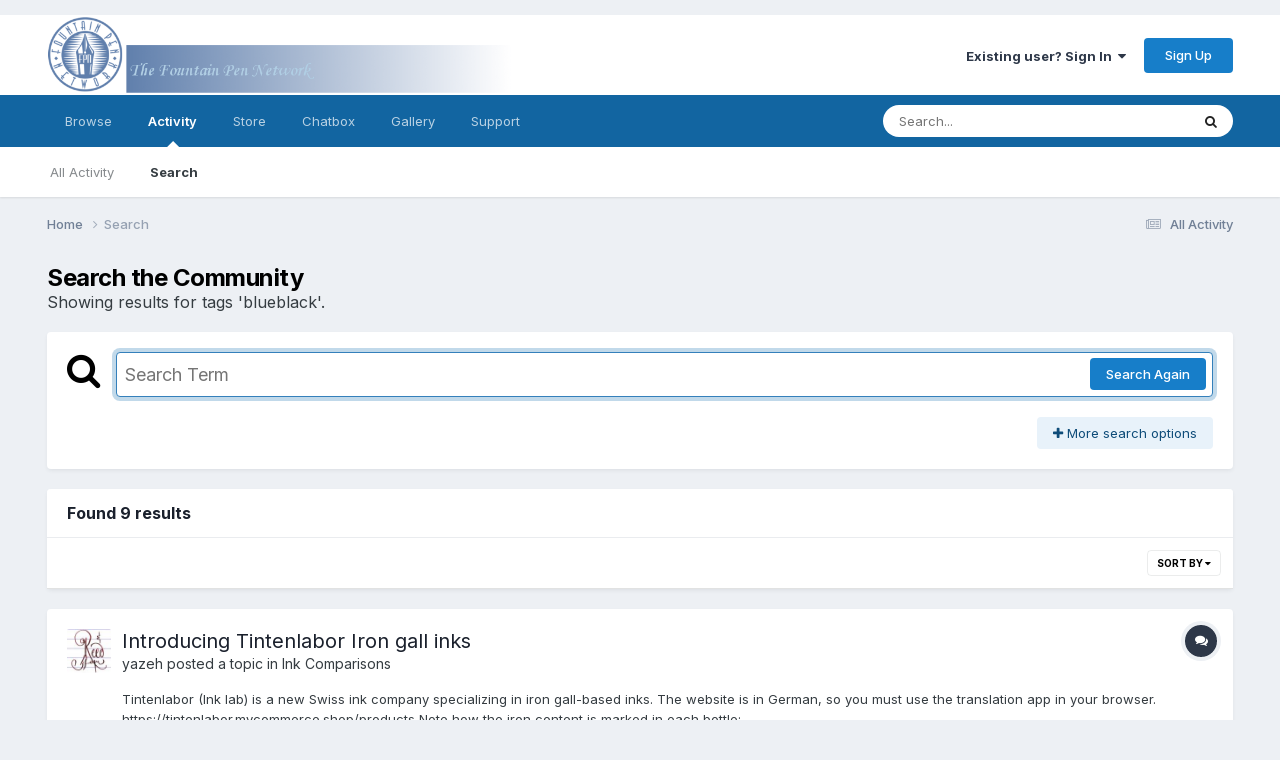

--- FILE ---
content_type: text/html;charset=UTF-8
request_url: https://www.fountainpennetwork.com/forum/tags/blueblack/?_nodeSelectName=forums_topic_node&_noJs=1
body_size: 27882
content:
<!DOCTYPE html>
<html lang="en-US" dir="ltr">
	<head>
		<meta charset="utf-8">
		<title>Showing results for tags &#039;blueblack&#039;. - The Fountain Pen Network</title>
		
			<!-- Global site tag (gtag.js) - Google Analytics -->
<script async src="https://www.googletagmanager.com/gtag/js?id=UA-45780611-1"></script>
<script>
  window.dataLayer = window.dataLayer || [];
  function gtag(){dataLayer.push(arguments);}
  gtag('js', new Date());

  gtag('config', 'UA-45780611-1');
</script>

		
		
		
		

	<meta name="viewport" content="width=device-width, initial-scale=1">


	
	


	<meta name="twitter:card" content="summary" />



	
		
			
				<meta name="robots" content="noindex">
			
		
	

	
		
			
				<meta property="og:site_name" content="The Fountain Pen Network">
			
		
	

	
		
			
				<meta property="og:locale" content="en_US">
			
		
	





<link rel="manifest" href="https://www.fountainpennetwork.com/forum/manifest.webmanifest/">
<meta name="msapplication-config" content="https://www.fountainpennetwork.com/forum/browserconfig.xml/">
<meta name="msapplication-starturl" content="/">
<meta name="application-name" content="The Fountain Pen Network">
<meta name="apple-mobile-web-app-title" content="The Fountain Pen Network">

	<meta name="theme-color" content="#ffffff">






	

	
		
			<link rel="icon" sizes="36x36" href="https://www.fountainpennetwork.com/forum/uploads/monthly_2020_11/android-chrome-36x36.png">
		
	

	
		
			<link rel="icon" sizes="48x48" href="https://www.fountainpennetwork.com/forum/uploads/monthly_2020_11/android-chrome-48x48.png">
		
	

	
		
			<link rel="icon" sizes="72x72" href="https://www.fountainpennetwork.com/forum/uploads/monthly_2020_11/android-chrome-72x72.png">
		
	

	
		
			<link rel="icon" sizes="96x96" href="https://www.fountainpennetwork.com/forum/uploads/monthly_2020_11/android-chrome-96x96.png">
		
	

	
		
			<link rel="icon" sizes="144x144" href="https://www.fountainpennetwork.com/forum/uploads/monthly_2020_11/android-chrome-144x144.png">
		
	

	
		
			<link rel="icon" sizes="192x192" href="https://www.fountainpennetwork.com/forum/uploads/monthly_2020_11/android-chrome-192x192.png">
		
	

	
		
			<link rel="icon" sizes="256x256" href="https://www.fountainpennetwork.com/forum/uploads/monthly_2020_11/android-chrome-256x256.png">
		
	

	
		
			<link rel="icon" sizes="384x384" href="https://www.fountainpennetwork.com/forum/uploads/monthly_2020_11/android-chrome-384x384.png">
		
	

	
		
			<link rel="icon" sizes="512x512" href="https://www.fountainpennetwork.com/forum/uploads/monthly_2020_11/android-chrome-512x512.png">
		
	

	
		
			<meta name="msapplication-square70x70logo" content="https://www.fountainpennetwork.com/forum/uploads/monthly_2020_11/msapplication-square70x70logo.png"/>
		
	

	
		
			<meta name="msapplication-TileImage" content="https://www.fountainpennetwork.com/forum/uploads/monthly_2020_11/msapplication-TileImage.png"/>
		
	

	
		
			<meta name="msapplication-square150x150logo" content="https://www.fountainpennetwork.com/forum/uploads/monthly_2020_11/msapplication-square150x150logo.png"/>
		
	

	
		
			<meta name="msapplication-wide310x150logo" content="https://www.fountainpennetwork.com/forum/uploads/monthly_2020_11/msapplication-wide310x150logo.png"/>
		
	

	
		
			<meta name="msapplication-square310x310logo" content="https://www.fountainpennetwork.com/forum/uploads/monthly_2020_11/msapplication-square310x310logo.png"/>
		
	

	
		
			
				<link rel="apple-touch-icon" href="https://www.fountainpennetwork.com/forum/uploads/monthly_2020_11/apple-touch-icon-57x57.png">
			
		
	

	
		
			
				<link rel="apple-touch-icon" sizes="60x60" href="https://www.fountainpennetwork.com/forum/uploads/monthly_2020_11/apple-touch-icon-60x60.png">
			
		
	

	
		
			
				<link rel="apple-touch-icon" sizes="72x72" href="https://www.fountainpennetwork.com/forum/uploads/monthly_2020_11/apple-touch-icon-72x72.png">
			
		
	

	
		
			
				<link rel="apple-touch-icon" sizes="76x76" href="https://www.fountainpennetwork.com/forum/uploads/monthly_2020_11/apple-touch-icon-76x76.png">
			
		
	

	
		
			
				<link rel="apple-touch-icon" sizes="114x114" href="https://www.fountainpennetwork.com/forum/uploads/monthly_2020_11/apple-touch-icon-114x114.png">
			
		
	

	
		
			
				<link rel="apple-touch-icon" sizes="120x120" href="https://www.fountainpennetwork.com/forum/uploads/monthly_2020_11/apple-touch-icon-120x120.png">
			
		
	

	
		
			
				<link rel="apple-touch-icon" sizes="144x144" href="https://www.fountainpennetwork.com/forum/uploads/monthly_2020_11/apple-touch-icon-144x144.png">
			
		
	

	
		
			
				<link rel="apple-touch-icon" sizes="152x152" href="https://www.fountainpennetwork.com/forum/uploads/monthly_2020_11/apple-touch-icon-152x152.png">
			
		
	

	
		
			
				<link rel="apple-touch-icon" sizes="180x180" href="https://www.fountainpennetwork.com/forum/uploads/monthly_2020_11/apple-touch-icon-180x180.png">
			
		
	





<link rel="preload" href="//www.fountainpennetwork.com/forum/applications/core/interface/font/fontawesome-webfont.woff2?v=4.7.0" as="font" crossorigin="anonymous">
		


	<link rel="preconnect" href="https://fonts.googleapis.com">
	<link rel="preconnect" href="https://fonts.gstatic.com" crossorigin>
	
		<link href="https://fonts.googleapis.com/css2?family=Inter:wght@300;400;500;600;700&display=swap" rel="stylesheet">
	



	<link rel='stylesheet' href='https://www.fountainpennetwork.com/forum/uploads/css_built_7/341e4a57816af3ba440d891ca87450ff_framework.css?v=7d36b4a55e1685009943' media='all'>

	<link rel='stylesheet' href='https://www.fountainpennetwork.com/forum/uploads/css_built_7/05e81b71abe4f22d6eb8d1a929494829_responsive.css?v=7d36b4a55e1685009943' media='all'>

	<link rel='stylesheet' href='https://www.fountainpennetwork.com/forum/uploads/css_built_7/90eb5adf50a8c640f633d47fd7eb1778_core.css?v=7d36b4a55e1685009943' media='all'>

	<link rel='stylesheet' href='https://www.fountainpennetwork.com/forum/uploads/css_built_7/5a0da001ccc2200dc5625c3f3934497d_core_responsive.css?v=7d36b4a55e1685009943' media='all'>

	<link rel='stylesheet' href='https://www.fountainpennetwork.com/forum/uploads/css_built_7/ec0c06d47f161faa24112e8cbf0665bc_chatbox.css?v=7d36b4a55e1685009943' media='all'>

	<link rel='stylesheet' href='https://www.fountainpennetwork.com/forum/uploads/css_built_7/f2ef08fd7eaff94a9763df0d2e2aaa1f_streams.css?v=7d36b4a55e1685009943' media='all'>

	<link rel='stylesheet' href='https://www.fountainpennetwork.com/forum/uploads/css_built_7/802f8406e60523fd5b2af0bb4d7ccf04_search.css?v=7d36b4a55e1685009943' media='all'>

	<link rel='stylesheet' href='https://www.fountainpennetwork.com/forum/uploads/css_built_7/ae8d39c59d6f1b4d32a059629f12aaf5_search_responsive.css?v=7d36b4a55e1685009943' media='all'>

	<link rel='stylesheet' href='https://www.fountainpennetwork.com/forum/uploads/css_built_7/8a32dcbf06236254181d222455063219_global.css?v=7d36b4a55e1685009943' media='all'>

	<link rel='stylesheet' href='https://www.fountainpennetwork.com/forum/uploads/css_built_7/cf24e5e6252f5fb5186c9281973fc3d1_global.css?v=7d36b4a55e1685009943' media='all'>





<link rel='stylesheet' href='https://www.fountainpennetwork.com/forum/uploads/css_built_7/258adbb6e4f3e83cd3b355f84e3fa002_custom.css?v=7d36b4a55e1685009943' media='all'>




		

	
	<script type='text/javascript'>
		var ipsDebug = false;		
	
		var CKEDITOR_BASEPATH = '//www.fountainpennetwork.com/forum/applications/core/interface/ckeditor/ckeditor/';
	
		var ipsSettings = {
			
			
			cookie_path: "/forum/",
			
			cookie_prefix: "ips4_",
			
			
			cookie_ssl: true,
			
			upload_imgURL: "https://www.fountainpennetwork.com/forum/uploads/set_resources_7/0cb563f8144768654a2205065d13abd6_upload.png",
			message_imgURL: "https://www.fountainpennetwork.com/forum/uploads/set_resources_7/0cb563f8144768654a2205065d13abd6_message.png",
			notification_imgURL: "https://www.fountainpennetwork.com/forum/uploads/set_resources_7/0cb563f8144768654a2205065d13abd6_notification.png",
			baseURL: "//www.fountainpennetwork.com/forum/",
			jsURL: "//www.fountainpennetwork.com/forum/applications/core/interface/js/js.php",
			csrfKey: "3537207347001d742e72535550be0280",
			antiCache: "7d36b4a55e1685009943",
			jsAntiCache: "7d36b4a55e1708966239",
			disableNotificationSounds: true,
			useCompiledFiles: true,
			links_external: true,
			memberID: 0,
			lazyLoadEnabled: true,
			blankImg: "//www.fountainpennetwork.com/forum/applications/core/interface/js/spacer.png",
			googleAnalyticsEnabled: true,
			matomoEnabled: false,
			viewProfiles: false,
			mapProvider: 'none',
			mapApiKey: '',
			pushPublicKey: "BBDkcdfBZke-4HQwqt27bFyg9U-rNEof_bRKAU8ypl4UKrwYKoZwaoGwleg6wZBX4ClkFyO8r0tN00CsolrBG-M",
			relativeDates: true
		};
		
		
		
		
			ipsSettings['maxImageDimensions'] = {
				width: 1000,
				height: 1000
			};
		
		
	</script>





<script type='text/javascript' src='https://www.fountainpennetwork.com/forum/uploads/javascript_global/root_library.js?v=7d36b4a55e1708966239' data-ips></script>


<script type='text/javascript' src='https://www.fountainpennetwork.com/forum/uploads/javascript_global/root_js_lang_1.js?v=7d36b4a55e1708966239' data-ips></script>


<script type='text/javascript' src='https://www.fountainpennetwork.com/forum/uploads/javascript_global/root_framework.js?v=7d36b4a55e1708966239' data-ips></script>


<script type='text/javascript' src='https://www.fountainpennetwork.com/forum/uploads/javascript_core/global_global_core.js?v=7d36b4a55e1708966239' data-ips></script>


<script type='text/javascript' src='https://www.fountainpennetwork.com/forum/uploads/javascript_core/plugins_plugins.js?v=7d36b4a55e1708966239' data-ips></script>


<script type='text/javascript' src='https://www.fountainpennetwork.com/forum/uploads/javascript_global/root_front.js?v=7d36b4a55e1708966239' data-ips></script>


<script type='text/javascript' src='https://www.fountainpennetwork.com/forum/uploads/javascript_core/front_front_core.js?v=7d36b4a55e1708966239' data-ips></script>


<script type='text/javascript' src='https://www.fountainpennetwork.com/forum/uploads/javascript_bimchatbox/front_front_chatbox.js?v=7d36b4a55e1708966239' data-ips></script>


<script type='text/javascript' src='https://www.fountainpennetwork.com/forum/uploads/javascript_core/front_front_search.js?v=7d36b4a55e1708966239' data-ips></script>


<script type='text/javascript' src='https://www.fountainpennetwork.com/forum/uploads/javascript_core/front_app.js?v=7d36b4a55e1708966239' data-ips></script>


<script type='text/javascript' src='https://www.fountainpennetwork.com/forum/uploads/javascript_global/root_map.js?v=7d36b4a55e1708966239' data-ips></script>



	<script type='text/javascript'>
		
			ips.setSetting( 'date_format', jQuery.parseJSON('"mm\/dd\/yy"') );
		
			ips.setSetting( 'date_first_day', jQuery.parseJSON('0') );
		
			ips.setSetting( 'ipb_url_filter_option', jQuery.parseJSON('"none"') );
		
			ips.setSetting( 'url_filter_any_action', jQuery.parseJSON('"allow"') );
		
			ips.setSetting( 'bypass_profanity', jQuery.parseJSON('0') );
		
			ips.setSetting( 'emoji_style', jQuery.parseJSON('"native"') );
		
			ips.setSetting( 'emoji_shortcodes', jQuery.parseJSON('true') );
		
			ips.setSetting( 'emoji_ascii', jQuery.parseJSON('true') );
		
			ips.setSetting( 'emoji_cache', jQuery.parseJSON('1684117275') );
		
			ips.setSetting( 'image_jpg_quality', jQuery.parseJSON('85') );
		
			ips.setSetting( 'cloud2', jQuery.parseJSON('false') );
		
			ips.setSetting( 'isAnonymous', jQuery.parseJSON('false') );
		
		
	</script>



<script type='application/ld+json'>
{
    "@context": "http://www.schema.org",
    "publisher": "https://www.fountainpennetwork.com/forum/#organization",
    "@type": "WebSite",
    "@id": "https://www.fountainpennetwork.com/forum/#website",
    "mainEntityOfPage": "https://www.fountainpennetwork.com/forum/",
    "name": "The Fountain Pen Network",
    "url": "https://www.fountainpennetwork.com/forum/",
    "potentialAction": {
        "type": "SearchAction",
        "query-input": "required name=query",
        "target": "https://www.fountainpennetwork.com/forum/search/?q={query}"
    },
    "inLanguage": [
        {
            "@type": "Language",
            "name": "English (USA)",
            "alternateName": "en-US"
        }
    ]
}	
</script>

<script type='application/ld+json'>
{
    "@context": "http://www.schema.org",
    "@type": "Organization",
    "@id": "https://www.fountainpennetwork.com/forum/#organization",
    "mainEntityOfPage": "https://www.fountainpennetwork.com/forum/",
    "name": "The Fountain Pen Network",
    "url": "https://www.fountainpennetwork.com/forum/",
    "logo": {
        "@type": "ImageObject",
        "@id": "https://www.fountainpennetwork.com/forum/#logo",
        "url": "https://www.fountainpennetwork.com/forum/uploads/monthly_2021_02/40_logo_com.png.017c8b8d13b006f1f1a14fc1efc0a544.png"
    },
    "address": {
        "@type": "PostalAddress",
        "streetAddress": "Bornedaal 25",
        "addressLocality": "Maastricht",
        "addressRegion": "Limburg",
        "postalCode": "6228 GZ",
        "addressCountry": "NL"
    }
}	
</script>

<script type='application/ld+json'>
{
    "@context": "http://schema.org",
    "@type": "BreadcrumbList",
    "itemListElement": [
        {
            "@type": "ListItem",
            "position": 1,
            "item": {
                "@id": "https://www.fountainpennetwork.com/forum/search/",
                "name": "Search"
            }
        }
    ]
}	
</script>

<script type='application/ld+json'>
{
    "@context": "http://schema.org",
    "@type": "ContactPage",
    "url": "https://www.fountainpennetwork.com/forum/contact/"
}	
</script>



<script type='text/javascript'>
    (() => {
        let gqlKeys = [];
        for (let [k, v] of Object.entries(gqlKeys)) {
            ips.setGraphQlData(k, v);
        }
    })();
</script>

		

        <!-- Quantcast Choice. Consent Manager Tag v2.0 (for TCF 2.0) IN HEADER -->
        <script type="text/javascript" async=true>
        (function() {
          var host = window.location.hostname;
          var element = document.createElement('script');
          var firstScript = document.getElementsByTagName('script')[0];
          var url = 'https://quantcast.mgr.consensu.org'
            .concat('/choice/', 'tC0PkxrZ1J9fd', '/', host, '/choice.js')
          var uspTries = 0;
          var uspTriesLimit = 3;
          element.async = true;
          element.type = 'text/javascript';
          element.src = url;

          firstScript.parentNode.insertBefore(element, firstScript);

          function makeStub() {
            var TCF_LOCATOR_NAME = '__tcfapiLocator';
            var queue = [];
            var win = window;
            var cmpFrame;

            function addFrame() {
              var doc = win.document;
              var otherCMP = !!(win.frames[TCF_LOCATOR_NAME]);

              if (!otherCMP) {
                if (doc.body) {
                  var iframe = doc.createElement('iframe');

                  iframe.style.cssText = 'display:none';
                  iframe.name = TCF_LOCATOR_NAME;
                  doc.body.appendChild(iframe);
                } else {
                  setTimeout(addFrame, 5);
                }
              }
              return !otherCMP;
            }

            function tcfAPIHandler() {
              var gdprApplies;
              var args = arguments;

              if (!args.length) {
                return queue;
              } else if (args[0] === 'setGdprApplies') {
                if (
                  args.length > 3 &&
                  args[2] === 2 &&
                  typeof args[3] === 'boolean'
                ) {
                  gdprApplies = args[3];
                  if (typeof args[2] === 'function') {
                    args[2]('set', true);
                  }
                }
              } else if (args[0] === 'ping') {
                var retr = {
                  gdprApplies: gdprApplies,
                  cmpLoaded: false,
                  cmpStatus: 'stub'
                };

                if (typeof args[2] === 'function') {
                  args[2](retr);
                }
              } else {
                queue.push(args);
              }
            }

            function postMessageEventHandler(event) {
              var msgIsString = typeof event.data === 'string';
              var json = {};

              try {
                if (msgIsString) {
                  json = JSON.parse(event.data);
                } else {
                  json = event.data;
                }
              } catch (ignore) {}

              var payload = json.__tcfapiCall;

              if (payload) {
                window.__tcfapi(
                  payload.command,
                  payload.version,
                  function(retValue, success) {
                    var returnMsg = {
                      __tcfapiReturn: {
                        returnValue: retValue,
                        success: success,
                        callId: payload.callId
                      }
                    };
                    if (msgIsString) {
                      returnMsg = JSON.stringify(returnMsg);
                    }
                    if (event && event.source && event.source.postMessage) {
                      event.source.postMessage(returnMsg, '*');
                    }
                  },
                  payload.parameter
                );
              }
            }

            while (win) {
              try {
                if (win.frames[TCF_LOCATOR_NAME]) {
                  cmpFrame = win;
                  break;
                }
              } catch (ignore) {}

              if (win === window.top) {
                break;
              }
              win = win.parent;
            }
            if (!cmpFrame) {
              addFrame();
              win.__tcfapi = tcfAPIHandler;
              win.addEventListener('message', postMessageEventHandler, false);
            }
          };

          makeStub();

          var uspStubFunction = function() {
            var arg = arguments;
            if (typeof window.__uspapi !== uspStubFunction) {
              setTimeout(function() {
                if (typeof window.__uspapi !== 'undefined') {
                  window.__uspapi.apply(window.__uspapi, arg);
                }
              }, 500);
            }
          };

          var checkIfUspIsReady = function() {
            uspTries++;
            if (window.__uspapi === uspStubFunction && uspTries < uspTriesLimit) {
              console.warn('USP is not accessible');
            } else {
              clearInterval(uspInterval);
            }
          };

          if (typeof window.__uspapi === 'undefined') {
            window.__uspapi = uspStubFunction;
            var uspInterval = setInterval(checkIfUspIsReady, 6000);
          }
        })();
        </script>
        <!-- End Quantcast Choice. Consent Manager Tag v2.0 (for TCF 2.0) -->
      
        <!-- Start Alexa Certify Javascript -->
        <script type="text/javascript">
           _atrk_opts = { atrk_acct:"gbHMk1ao6C52Io", domain:"fountainpennetwork.com",dynamic: true};
           (function() { var as = document.createElement('script'); as.type = 'text/javascript'; as.async = true; as.src = "https://d31qbv1cthcecs.cloudfront.net/atrk.js"; var s = document.getElementsByTagName('script')[0];s.parentNode.insertBefore(as, s); })();
        </script>
        <noscript><img src="https://d5nxst8fruw4z.cloudfront.net/atrk.gif?account=gbHMk1ao6C52Io" style="display:none" height="1" width="1" alt=""></noscript>
        <!-- End Alexa Certify Javascript --> 

        <!-- Skimlinks -->
        <script type="text/javascript" src="https://s.skimresources.com/js/86284X1538780.skimlinks.js"></script>
		<!-- End Skimlinks script -->
      
        <!-- SetupAd header script 2021-06-13 -->
        <script src="https://securepubads.g.doubleclick.net/tag/js/gpt.js" async></script>
        <script>
            window.googletag = window.googletag || {cmd: []};
            googletag.cmd.push (function () {
                if(window.innerWidth > 979) {
                    googletag.defineSlot('/147246189,36429920/fountainpennetwork.com_970x90_anchorad_desktop', [[970, 90], [728, 90]], 'fountainpennetwork.com_970x90_anchorad_responsive').addService(googletag.pubads());
                    googletag.defineSlot('/147246189,36429920/fountainpennetwork.com_300x600_sticky_desktop_1', [300, 600], 'fountainpennetwork.com_300x600_sticky_responsive_1').addService(googletag.pubads());
                    googletag.defineSlot('/147246189,36429920/fountainpennetwork.com_300x600_desktop_2', [300, 600], 'fountainpennetwork.com_300x600_responsive_2').addService(googletag.pubads());
                    googletag.defineSlot('/147246189,36429920/fountainpennetwork.com_980x250_billboard_desktop_3', [970, 250], 'fountainpennetwork.com_980x250_billboard_responsive_3').addService(googletag.pubads());
                    googletag.defineSlot('/147246189,36429920/fountainpennetwork.com_300x250_desktop_4', [300, 250], 'fountainpennetwork.com_300x250_responsive_4').addService(googletag.pubads());
                    googletag.defineSlot('/147246189,36429920/fountainpennetwork.com_970x250_billboard_desktop_5', [970, 250], 'fountainpennetwork.com_970x250_billboard_responsive_5').addService(googletag.pubads());
                    googletag.defineSlot('/147246189,36429920/fountainpennetwork.com_750x250_between_posts_desktop_6', [750, 250], 'fountainpennetwork.com_750x250_between_posts_responsive_6').addService(googletag.pubads());
                } else {
                    googletag.defineSlot('/147246189,36429920/fountainpennetwork.com_320x100_anchorad_mobile', [320, 100], 'fountainpennetwork.com_970x90_anchorad_responsive').addService(googletag.pubads());
                    googletag.defineSlot('/147246189,36429920/fountainpennetwork.com_336x336_sticky_mobile_1', [300, 250], 'fountainpennetwork.com_300x600_sticky_responsive_1').addService(googletag.pubads());
                    googletag.defineSlot('/147246189,36429920/fountainpennetwork.com_336x600_mobile_2', [300, 250], 'fountainpennetwork.com_300x600_responsive_2').addService(googletag.pubads());
                    googletag.defineSlot('/147246189,36429920/fountainpennetwork.com_336x336_billboard_mobile_3', [300, 250], 'fountainpennetwork.com_980x250_billboard_responsive_3').addService(googletag.pubads());
                    googletag.defineSlot('/147246189,36429920/fountainpennetwork.com_336x336_sticky_mobile_4', [300, 250], 'fountainpennetwork.com_300x250_responsive_4').addService(googletag.pubads());
                    googletag.defineSlot('/147246189,36429920/fountainpennetwork.com_336x336_billboard_mobile_5', [300, 250], 'fountainpennetwork.com_970x250_billboard_responsive_5').addService(googletag.pubads());
                    googletag.defineSlot('/147246189,36429920/fountainpennetwork.com_336x600_between_posts_mobile_6', [300, 600], 'fountainpennetwork.com_750x250_between_posts_responsive_6').addService(googletag.pubads());
                }

                googletag.pubads().enableSingleRequest();
                googletag.pubads().disableInitialLoad();
                googletag.pubads().set('adsense_background_color', '#EDF0F4');
                googletag.pubads().setCentering(true);
                googletag.enableServices();
            });
        </script>
        <script src="https://stpd.cloud/assets/hb/fountainpennetworkcom.js" async></script>
        <!-- End SetupAd header script 2021-06-13 -->
	</head>
	<body class="ipsApp ipsApp_front ipsJS_none ipsClearfix" data-controller="core.front.core.app"  data-message=""  data-pageapp="core" data-pagelocation="front" data-pagemodule="search" data-pagecontroller="search"   >
<!-- Header All SU FHB - Desktop: 970x250, 728x90 - Mobile: 300x250 -->
<!-- 2021-06-13 17:00 - 16296541 -->
<div id="SFHB-AM45-Header-All ipsLayout_contentWrapper">
    <div id="ipsLayout_mainArea">
        <div class='ipsResponsive_block' style='max-width: 980px; max-height: 338px; margin:auto; padding-top: 1px; padding-bottom: 1px;'>
            <div id="fountainpennetwork.com_980x250_billboard_responsive_3">
                <script>
                  googletag.cmd.push(function() { googletag.display('fountainpennetwork.com_980x250_billboard_responsive_3'); });
                </script>
            </div>
        </div>
    </div>
    <div id="ipsLayout_sidebar" class="ipsLayout_sidebarright"></div>
</div>

		
		  <a href="#ipsLayout_mainArea" class="ipsHide" title="Go to main content on this page" accesskey="m">Jump to content</a>
		
			<div id="ipsLayout_header" class="ipsClearfix">
				





				<header>
					<div class="ipsLayout_container">
						


<a href='https://www.fountainpennetwork.com/forum/' id='elLogo' accesskey='1'><img src="https://www.fountainpennetwork.com/forum/uploads/monthly_2021_02/40_logo_com.png.017c8b8d13b006f1f1a14fc1efc0a544.png" alt='The Fountain Pen Network'></a>

						
							

	<ul id="elUserNav" class="ipsList_inline cSignedOut ipsResponsive_showDesktop">
		
        
		
        
        
            
            
	


	<li class='cUserNav_icon ipsHide' id='elCart_container'></li>
	<li class='elUserNav_sep ipsHide' id='elCart_sep'></li>

<li id="elSignInLink">
                <a href="https://www.fountainpennetwork.com/forum/login/" data-ipsmenu-closeonclick="false" data-ipsmenu id="elUserSignIn">
                    Existing user? Sign In  <i class="fa fa-caret-down"></i>
                </a>
                
<div id='elUserSignIn_menu' class='ipsMenu ipsMenu_auto ipsHide'>
	<form accept-charset='utf-8' method='post' action='https://www.fountainpennetwork.com/forum/login/'>
		<input type="hidden" name="csrfKey" value="3537207347001d742e72535550be0280">
		<input type="hidden" name="ref" value="aHR0cHM6Ly93d3cuZm91bnRhaW5wZW5uZXR3b3JrLmNvbS9mb3J1bS90YWdzL2JsdWVibGFjay8/X25vZGVTZWxlY3ROYW1lPWZvcnVtc190b3BpY19ub2RlJl9ub0pzPTE=">
		<div data-role="loginForm">
			
			
			
				<div class='ipsColumns ipsColumns_noSpacing'>
					<div class='ipsColumn ipsColumn_wide' id='elUserSignIn_internal'>
						
<div class="ipsPad ipsForm ipsForm_vertical">
	<h4 class="ipsType_sectionHead">Sign In</h4>
	<br><br>
	<ul class='ipsList_reset'>
		<li class="ipsFieldRow ipsFieldRow_noLabel ipsFieldRow_fullWidth">
			
			
				<input type="text" placeholder="Display Name or Email Address" name="auth" autocomplete="email">
			
		</li>
		<li class="ipsFieldRow ipsFieldRow_noLabel ipsFieldRow_fullWidth">
			<input type="password" placeholder="Password" name="password" autocomplete="current-password">
		</li>
		<li class="ipsFieldRow ipsFieldRow_checkbox ipsClearfix">
			<span class="ipsCustomInput">
				<input type="checkbox" name="remember_me" id="remember_me_checkbox" value="1" checked aria-checked="true">
				<span></span>
			</span>
			<div class="ipsFieldRow_content">
				<label class="ipsFieldRow_label" for="remember_me_checkbox">Remember me</label>
				<span class="ipsFieldRow_desc">Not recommended on shared computers</span>
			</div>
		</li>
		<li class="ipsFieldRow ipsFieldRow_fullWidth">
			<button type="submit" name="_processLogin" value="usernamepassword" class="ipsButton ipsButton_primary ipsButton_small" id="elSignIn_submit">Sign In</button>
			
				<p class="ipsType_right ipsType_small">
					
						<a href='https://www.fountainpennetwork.com/forum/lostpassword/' data-ipsDialog data-ipsDialog-title='Forgot your password?'>
					
					Forgot your password?</a>
				</p>
			
		</li>
	</ul>
</div>
					</div>
					<div class='ipsColumn ipsColumn_wide'>
						<div class='ipsPadding' id='elUserSignIn_external'>
							<div class='ipsAreaBackground_light ipsPadding:half'>
								
								
									<div class='ipsType_center ipsMargin_top:half'>
										

<button type="submit" name="_processLogin" value="2" class='ipsButton ipsButton_verySmall ipsButton_fullWidth ipsSocial ipsSocial_facebook' style="background-color: #3a579a">
	
		<span class='ipsSocial_icon'>
			
				<i class='fa fa-facebook-official'></i>
			
		</span>
		<span class='ipsSocial_text'>Sign in with Facebook</span>
	
</button>
									</div>
								
							</div>
						</div>
					</div>
				</div>
			
		</div>
	</form>
</div>
            </li>
            
        
		
			<li>
				
					<a href="https://www.fountainpennetwork.com/forum/register/" data-ipsdialog data-ipsdialog-size="narrow" data-ipsdialog-title="Sign Up"  id="elRegisterButton" class="ipsButton ipsButton_normal ipsButton_primary">Sign Up</a>
				
			</li>
		
	</ul>

							
<ul class='ipsMobileHamburger ipsList_reset ipsResponsive_hideDesktop'>
	<li data-ipsDrawer data-ipsDrawer-drawerElem='#elMobileDrawer'>
		<a href='#' >
			
			
			
			
			<i class='fa fa-navicon'></i>
		</a>
	</li>
</ul>
						
					</div>
				</header>

				

	<nav data-controller='core.front.core.navBar' class=' ipsResponsive_showDesktop'>
		<div class='ipsNavBar_primary ipsLayout_container '>
			<ul data-role="primaryNavBar" class='ipsClearfix'>
				


	
		
		
		<li  id='elNavSecondary_1' data-role="navBarItem" data-navApp="core" data-navExt="CustomItem">
			
			
				<a href="https://www.fountainpennetwork.com/forum/"  data-navItem-id="1" >
					Browse<span class='ipsNavBar_active__identifier'></span>
				</a>
			
			
				<ul class='ipsNavBar_secondary ipsHide' data-role='secondaryNavBar'>
					


	
	

	
		
		
		<li  id='elNavSecondary_10' data-role="navBarItem" data-navApp="forums" data-navExt="Forums">
			
			
				<a href="https://www.fountainpennetwork.com/forum/"  data-navItem-id="10" >
					Forums<span class='ipsNavBar_active__identifier'></span>
				</a>
			
			
		</li>
	
	

	
		
		
		<li  id='elNavSecondary_11' data-role="navBarItem" data-navApp="calendar" data-navExt="Calendar">
			
			
				<a href="https://www.fountainpennetwork.com/forum/events/"  data-navItem-id="11" >
					Events<span class='ipsNavBar_active__identifier'></span>
				</a>
			
			
		</li>
	
	

	
		
		
		<li  id='elNavSecondary_13' data-role="navBarItem" data-navApp="blog" data-navExt="Blogs">
			
			
				<a href="https://www.fountainpennetwork.com/forum/blogs/"  data-navItem-id="13" >
					Blogs<span class='ipsNavBar_active__identifier'></span>
				</a>
			
			
		</li>
	
	

	
		
		
		<li  id='elNavSecondary_14' data-role="navBarItem" data-navApp="downloads" data-navExt="Downloads">
			
			
				<a href="https://www.fountainpennetwork.com/forum/files/"  data-navItem-id="14" >
					Downloads<span class='ipsNavBar_active__identifier'></span>
				</a>
			
			
		</li>
	
	

	
		
		
		<li  id='elNavSecondary_34' data-role="navBarItem" data-navApp="core" data-navExt="Guidelines">
			
			
				<a href="https://www.fountainpennetwork.com/forum/guidelines/"  data-navItem-id="34" >
					Guidelines<span class='ipsNavBar_active__identifier'></span>
				</a>
			
			
		</li>
	
	

	
		
		
		<li  id='elNavSecondary_35' data-role="navBarItem" data-navApp="core" data-navExt="StaffDirectory">
			
			
				<a href="https://www.fountainpennetwork.com/forum/staff/"  data-navItem-id="35" >
					Staff<span class='ipsNavBar_active__identifier'></span>
				</a>
			
			
		</li>
	
	

	
	

	
	

					<li class='ipsHide' id='elNavigationMore_1' data-role='navMore'>
						<a href='#' data-ipsMenu data-ipsMenu-appendTo='#elNavigationMore_1' id='elNavigationMore_1_dropdown'>More <i class='fa fa-caret-down'></i></a>
						<ul class='ipsHide ipsMenu ipsMenu_auto' id='elNavigationMore_1_dropdown_menu' data-role='moreDropdown'></ul>
					</li>
				</ul>
			
		</li>
	
	

	
		
		
			
		
		<li class='ipsNavBar_active' data-active id='elNavSecondary_2' data-role="navBarItem" data-navApp="core" data-navExt="CustomItem">
			
			
				<a href="https://www.fountainpennetwork.com/forum/discover/"  data-navItem-id="2" data-navDefault>
					Activity<span class='ipsNavBar_active__identifier'></span>
				</a>
			
			
				<ul class='ipsNavBar_secondary ' data-role='secondaryNavBar'>
					


	
		
		
		<li  id='elNavSecondary_4' data-role="navBarItem" data-navApp="core" data-navExt="AllActivity">
			
			
				<a href="https://www.fountainpennetwork.com/forum/discover/"  data-navItem-id="4" >
					All Activity<span class='ipsNavBar_active__identifier'></span>
				</a>
			
			
		</li>
	
	

	
	

	
	

	
	

	
		
		
			
		
		<li class='ipsNavBar_active' data-active id='elNavSecondary_8' data-role="navBarItem" data-navApp="core" data-navExt="Search">
			
			
				<a href="https://www.fountainpennetwork.com/forum/search/"  data-navItem-id="8" data-navDefault>
					Search<span class='ipsNavBar_active__identifier'></span>
				</a>
			
			
		</li>
	
	

	
	

					<li class='ipsHide' id='elNavigationMore_2' data-role='navMore'>
						<a href='#' data-ipsMenu data-ipsMenu-appendTo='#elNavigationMore_2' id='elNavigationMore_2_dropdown'>More <i class='fa fa-caret-down'></i></a>
						<ul class='ipsHide ipsMenu ipsMenu_auto' id='elNavigationMore_2_dropdown_menu' data-role='moreDropdown'></ul>
					</li>
				</ul>
			
		</li>
	
	

	
		
		
		<li  id='elNavSecondary_16' data-role="navBarItem" data-navApp="nexus" data-navExt="Store">
			
			
				<a href="https://www.fountainpennetwork.com/forum/store/"  data-navItem-id="16" >
					Store<span class='ipsNavBar_active__identifier'></span>
				</a>
			
			
				<ul class='ipsNavBar_secondary ipsHide' data-role='secondaryNavBar'>
					


	
		
		
		<li  id='elNavSecondary_17' data-role="navBarItem" data-navApp="nexus" data-navExt="Store">
			
			
				<a href="https://www.fountainpennetwork.com/forum/store/"  data-navItem-id="17" >
					Store<span class='ipsNavBar_active__identifier'></span>
				</a>
			
			
		</li>
	
	

	
	

	
	

	
	

	
	

	
	

	
	

					<li class='ipsHide' id='elNavigationMore_16' data-role='navMore'>
						<a href='#' data-ipsMenu data-ipsMenu-appendTo='#elNavigationMore_16' id='elNavigationMore_16_dropdown'>More <i class='fa fa-caret-down'></i></a>
						<ul class='ipsHide ipsMenu ipsMenu_auto' id='elNavigationMore_16_dropdown_menu' data-role='moreDropdown'></ul>
					</li>
				</ul>
			
		</li>
	
	

	
		
		
		<li  id='elNavSecondary_45' data-role="navBarItem" data-navApp="bimchatbox" data-navExt="Chatbox">
			
			
				<a href="https://www.fountainpennetwork.com/forum/bimchatbox/"  data-navItem-id="45" >
					Chatbox<span class='ipsNavBar_active__identifier'></span>
				</a>
			
			
		</li>
	
	

	
		
		
		<li  id='elNavSecondary_15' data-role="navBarItem" data-navApp="gallery" data-navExt="Gallery">
			
			
				<a href="https://www.fountainpennetwork.com/forum/gallery/"  data-navItem-id="15" >
					Gallery<span class='ipsNavBar_active__identifier'></span>
				</a>
			
			
		</li>
	
	

	
		
		
		<li  id='elNavSecondary_31' data-role="navBarItem" data-navApp="core" data-navExt="CustomItem">
			
			
				<a href="https://www.fountainpennetwork.com/forum/support/"  data-navItem-id="31" >
					Support<span class='ipsNavBar_active__identifier'></span>
				</a>
			
			
				<ul class='ipsNavBar_secondary ipsHide' data-role='secondaryNavBar'>
					


	
	

	
	

					<li class='ipsHide' id='elNavigationMore_31' data-role='navMore'>
						<a href='#' data-ipsMenu data-ipsMenu-appendTo='#elNavigationMore_31' id='elNavigationMore_31_dropdown'>More <i class='fa fa-caret-down'></i></a>
						<ul class='ipsHide ipsMenu ipsMenu_auto' id='elNavigationMore_31_dropdown_menu' data-role='moreDropdown'></ul>
					</li>
				</ul>
			
		</li>
	
	

	
	

	
	

	
	

				<li class='ipsHide' id='elNavigationMore' data-role='navMore'>
					<a href='#' data-ipsMenu data-ipsMenu-appendTo='#elNavigationMore' id='elNavigationMore_dropdown'>More</a>
					<ul class='ipsNavBar_secondary ipsHide' data-role='secondaryNavBar'>
						<li class='ipsHide' id='elNavigationMore_more' data-role='navMore'>
							<a href='#' data-ipsMenu data-ipsMenu-appendTo='#elNavigationMore_more' id='elNavigationMore_more_dropdown'>More <i class='fa fa-caret-down'></i></a>
							<ul class='ipsHide ipsMenu ipsMenu_auto' id='elNavigationMore_more_dropdown_menu' data-role='moreDropdown'></ul>
						</li>
					</ul>
				</li>
			</ul>
			

	<div id="elSearchWrapper">
		<div id='elSearch' data-controller="core.front.core.quickSearch">
			<form accept-charset='utf-8' action='//www.fountainpennetwork.com/forum/search/?do=quicksearch' method='post'>
                <input type='search' id='elSearchField' placeholder='Search...' name='q' autocomplete='off' aria-label='Search'>
                <details class='cSearchFilter'>
                    <summary class='cSearchFilter__text'></summary>
                    <ul class='cSearchFilter__menu'>
                        
                        <li><label><input type="radio" name="type" value="all"  checked><span class='cSearchFilter__menuText'>Everywhere</span></label></li>
                        
                        
                            <li><label><input type="radio" name="type" value="forums_topic"><span class='cSearchFilter__menuText'>Topics</span></label></li>
                        
                            <li><label><input type="radio" name="type" value="blog_entry"><span class='cSearchFilter__menuText'>Blog Entries</span></label></li>
                        
                            <li><label><input type="radio" name="type" value="calendar_event"><span class='cSearchFilter__menuText'>Events</span></label></li>
                        
                            <li><label><input type="radio" name="type" value="gallery_image"><span class='cSearchFilter__menuText'>Images</span></label></li>
                        
                            <li><label><input type="radio" name="type" value="gallery_album_item"><span class='cSearchFilter__menuText'>Albums</span></label></li>
                        
                            <li><label><input type="radio" name="type" value="nexus_package_item"><span class='cSearchFilter__menuText'>Products</span></label></li>
                        
                            <li><label><input type="radio" name="type" value="downloads_file"><span class='cSearchFilter__menuText'>Files</span></label></li>
                        
                    </ul>
                </details>
				<button class='cSearchSubmit' type="submit" aria-label='Search'><i class="fa fa-search"></i></button>
			</form>
		</div>
	</div>

		</div>
	</nav>

				
<ul id='elMobileNav' class='ipsResponsive_hideDesktop' data-controller='core.front.core.mobileNav'>
	
		
			<li id='elMobileBreadcrumb'>
				<a href='https://www.fountainpennetwork.com/forum/'>
					<span>Home</span>
				</a>
			</li>
		
	
	
	
	<li >
		<a data-action="defaultStream" href='https://www.fountainpennetwork.com/forum/discover/'><i class="fa fa-newspaper-o" aria-hidden="true"></i></a>
	</li>

	

	
		<li class='ipsJS_show'>
			<a href='https://www.fountainpennetwork.com/forum/search/'><i class='fa fa-search'></i></a>
		</li>
	
</ul>
			</div>
<!-- Sub Sub Header All AB Sticky - Started 2021-03-29 01-20-->
<!-- CEST - 226040 24 hours later -->
<!-- CEST - 721548 72 hours later -->
<!-- CEST - 988548 96.3 hours later -->
<!-- CEST - 1426850 152.7 hours later -->
<!-- CEST - 1596157 180 hours later -->
<!-- 2021-06-13 17:00 - 13412886 -->
<script type="text/javascript"> (function(){ var cdid = 'ABC-AM45-All'; var cdref = ''; var nndid = Math.round(Math.random() * 10000000000000000000); try { if (window.top === window.self) { cdref = window.location.href;} else if (window.top === parent || cdref === '') { cdref = document.referrer;} } catch (ignore) { }document.write('<div id="'+cdid+'-'+nndid+'" style="position: -webkit-sticky; position: sticky; top: 0; z-index: 50; width: 1px; height: 1px;"><img src="https://www.fountainpennetwork.com/forum/zone/ABC-01.gif" max-width="100%" style="float: left;"></img'+encodeURIComponent(cdref)+'&cb='+nndid+'></div>'); })(); </script>

		
		




		<main id="ipsLayout_body" class="ipsLayout_container">
			<div id="ipsLayout_contentArea">
				<div id="ipsLayout_contentWrapper">
					
<nav class='ipsBreadcrumb ipsBreadcrumb_top ipsFaded_withHover'>
	

	<ul class='ipsList_inline ipsPos_right'>
		
		<li >
			<a data-action="defaultStream" class='ipsType_light '  href='https://www.fountainpennetwork.com/forum/discover/'><i class="fa fa-newspaper-o" aria-hidden="true"></i> <span>All Activity</span></a>
		</li>
		
	</ul>

	<ul data-role="breadcrumbList">
		<li>
			<a title="Home" href='https://www.fountainpennetwork.com/forum/'>
				<span>Home <i class='fa fa-angle-right'></i></span>
			</a>
		</li>
		
		
			<li>
				
					<a href='https://www.fountainpennetwork.com/forum/search/'>
						<span>Search </span>
					</a>
				
			</li>
		
	</ul>
</nav>
					
					<div id="ipsLayout_mainArea">
						
						
						
						

	




						

<div data-controller='core.front.search.main' data-baseURL='https://www.fountainpennetwork.com/forum/search/'>
	<div class='ipsResponsive_hidePhone ipsPageHeader'>
		<h1 class='ipsType_pageTitle'>Search the Community</h1>
		<p class='ipsType_reset ipsType_large ' data-role='searchBlurb'>Showing results for tags &#039;blueblack&#039;.</p>
	</div>
	
	

	<div class='ipsBox ipsPadding ipsResponsive_pull ipsMargin_top' data-controller='core.front.search.filters' id='elSearchFilters'>
		


<form accept-charset='utf-8' class="ipsForm ipsForm_vertical" method='post' action='https://www.fountainpennetwork.com/forum/tags/blueblack/?_nodeSelectName=forums_topic_node&amp;_noJs=1' data-ipsForm id='elSearchFilters_content'>
	<input type="hidden" name="form_submitted" value="1">
	
		<input type="hidden" name="csrfKey" value="3537207347001d742e72535550be0280">
	
		<input type="hidden" name="sortby" value="relevancy">
	

	

	<div class='ipsFlex ipsFlex-ai:start ipsGap cSearchMainBar'>
		<button type='submit' class='ipsFlex-flex:00 cSearchPretendButton' tabindex='-1'><i class='fa fa-search ipsType_huge'></i></button>
		<div class='ipsFlex-flex:11'>
			<div class='cSearchWrapper'>
				<input type='text' id='elMainSearchInput' name='q' value='' placeholder='Search Term' autofocus class='ipsField_primary ipsField_fullWidth'>
				<div class='cSearchWrapper__button'>
					<button type='submit' id='elSearchSubmit' class='ipsButton ipsButton_primary ipsButton_verySmall ipsPos_right ipsResponsive_hidePhone ' data-action='searchAgain'>Search Again</button>
				</div>
			</div>
			<div class='ipsFlex ipsFlex-ai:center ipsFlex-fw:wrap'>
				<div class='ipsFlex-flex:11 ipsType_brandedLinks'>
					<div class='ipsMargin_top' data-role="hints">
					

			
				</div>
				</div>
				<div>
					<p class='ipsType_reset ipsMargin_top ' data-action='showFilters'>
						<a href='#' class='ipsButton ipsButton_light ipsButton_verySmall'><i class='fa fa-plus'></i> More search options</a>
					</p>
				</div>
			</div>
		</div>
	</div>

	<div data-role='searchFilters' class='ipsSpacer_top ipsBox ipsBox--child ipsHide'>
		
		<section id='elTabs_search_content' class='ipsTabs_panels'>
			<div id='ipsTabs_elTabs_search_elTab_searchContent_panel' class='ipsTabs_panel' data-tabType='content'>
				<div class='ipsPad_double'>
					<div class=''>		
						<ul class='ipsList_reset'>
							
								
									<li class='ipsSpacer_half  ipsFieldRow_fullWidth' data-role='searchTags'>
										<h3 class="ipsType_reset ipsType_large cStreamForm_title ipsSpacer_bottom ipsSpacer_half">Search By Tags</h3>
										


	





	
		


<div>

<textarea
	name="tags"
	id='elInput_tags'
	class=""
	
	
	
	
	data-ipsAutocomplete
	
	data-ipsAutocomplete-forceLower
	data-ipsAutocomplete-lang='ac_optional'
	
	
	
	
	
	
	
	
	
	data-ipsAutocomplete-minimized
>blueblack</textarea>




</div>









										<span class='ipsType_light ipsType_small'>Type tags separated by commas.</span>
									</li>
								
								
									<li class='ipsSpacer_top ipsSpacer_half ipsHide' data-role='searchTermsOrTags'>
										<ul class='ipsFieldRow_content ipsList_reset'>
											<li class='ipsFieldRow_inlineCheckbox'>
												<span class='ipsCustomInput'>
													<input type='radio' name="eitherTermsOrTags" value="or" id='elRadio_eitherTermsOrTags_or' checked>
													<span></span>
												</span> <label for='elRadio_eitherTermsOrTags_or'>Match term <strong>OR</strong> tags</label>
											</li>
											<li class='ipsFieldRow_inlineCheckbox'>
												<span class='ipsCustomInput'>
													<input type='radio' name="eitherTermsOrTags" value="and" id='elRadio_eitherTermsOrTags_and' >
													<span></span>
												</span> <label for='elRadio_eitherTermsOrTags_and'>Match term <strong>AND</strong> tags</label>
											</li>
										</ul>
									</li>
								
							
							
								<li class='ipsSpacer_top ipsHide ipsFieldRow_fullWidth' data-role='searchAuthors'>
									<h3 class="ipsType_reset ipsType_large cStreamForm_title ipsSpacer_bottom ipsSpacer_half">Search By Author</h3>
									


	






<div>

<textarea
	name="author"
	id='elInput_author'
	class=""
	
	
	
	
	data-ipsAutocomplete
	
	
	data-ipsAutocomplete-lang='mem_optional'
	data-ipsAutocomplete-maxItems='1'
	
		data-ipsAutocomplete-unique
	
	
		data-ipsAutocomplete-dataSource="https://www.fountainpennetwork.com/forum/index.php?app=core&amp;module=system&amp;controller=ajax&amp;do=findMember"
		data-ipsAutocomplete-queryParam='input'
	
	
		data-ipsAutocomplete-resultItemTemplate="core.autocomplete.memberItem"
	
	
	
	data-ipsAutocomplete-minAjaxLength='3'
	data-ipsAutocomplete-disallowedCharacters='[]'
	data-ipsAutocomplete-commaTrigger='false'
	
></textarea>




</div>









								</li>
							
						</ul>
						
							<ul class="ipsList_inline ipsType_normal ipsJS_show">
								
								
									<li><a href="#" data-action="searchByAuthors" data-opens='searchAuthors'><i class="fa fa-plus"></i> Search By Author</a></li>
								
							</ul>
						
					</div>

					<div class='ipsGrid ipsGrid_collapsePhone ipsSpacer_top ipsSpacer_double'>
						
							
							<div class='ipsGrid_span3'>
								<h3 class="ipsType_reset ipsType_large cStreamForm_title ipsSpacer_bottom ipsSpacer_half">Content Type</h3>
								<ul class="ipsSideMenu_list ipsSideMenu_withRadios ipsSideMenu_small ipsType_normal" data-role='searchApp' data-ipsSideMenu data-ipsSideMenu-type="radio" data-ipsSideMenu-responsive="false">
									
										
										<li>
											<span id='elSearchToggle_' class='ipsSideMenu_item ipsSideMenu_itemActive' data-ipsMenuValue=''>
												<input type="radio" name="type" value="" checked id="elRadio_type_" data-control="toggle" data-toggles="club" data-toggle-visibleCheck='#elSearchToggle_'>
												<label for='elRadio_type_' id='elField_type__label' data-role='searchAppTitle'>All Content</label>
											</span>
										</li>
									
										
										<li>
											<span id='elSearchToggle_forums_topic' class='ipsSideMenu_item ' data-ipsMenuValue='forums_topic'>
												<input type="radio" name="type" value="forums_topic"  id="elRadio_type_forums_topic" data-control="toggle" data-toggles="forums_topic_node,search_min_views,search_min_replies" data-toggle-visibleCheck='#elSearchToggle_forums_topic'>
												<label for='elRadio_type_forums_topic' id='elField_type_forums_topic_label' data-role='searchAppTitle'>Topics</label>
											</span>
										</li>
									
										
										<li>
											<span id='elSearchToggle_blog_entry' class='ipsSideMenu_item ' data-ipsMenuValue='blog_entry'>
												<input type="radio" name="type" value="blog_entry"  id="elRadio_type_blog_entry" data-control="toggle" data-toggles="blog_entry_node,search_min_views,search_min_comments" data-toggle-visibleCheck='#elSearchToggle_blog_entry'>
												<label for='elRadio_type_blog_entry' id='elField_type_blog_entry_label' data-role='searchAppTitle'>Blog Entries</label>
											</span>
										</li>
									
										
										<li>
											<span id='elSearchToggle_calendar_event' class='ipsSideMenu_item ' data-ipsMenuValue='calendar_event'>
												<input type="radio" name="type" value="calendar_event"  id="elRadio_type_calendar_event" data-control="toggle" data-toggles="calendar_event_node,search_min_comments,search_min_reviews" data-toggle-visibleCheck='#elSearchToggle_calendar_event'>
												<label for='elRadio_type_calendar_event' id='elField_type_calendar_event_label' data-role='searchAppTitle'>Events</label>
											</span>
										</li>
									
										
										<li>
											<span id='elSearchToggle_gallery_image' class='ipsSideMenu_item ' data-ipsMenuValue='gallery_image'>
												<input type="radio" name="type" value="gallery_image"  id="elRadio_type_gallery_image" data-control="toggle" data-toggles="gallery_image_node,search_min_views,search_min_comments,search_min_reviews" data-toggle-visibleCheck='#elSearchToggle_gallery_image'>
												<label for='elRadio_type_gallery_image' id='elField_type_gallery_image_label' data-role='searchAppTitle'>Images</label>
											</span>
										</li>
									
										
										<li>
											<span id='elSearchToggle_gallery_album_item' class='ipsSideMenu_item ' data-ipsMenuValue='gallery_album_item'>
												<input type="radio" name="type" value="gallery_album_item"  id="elRadio_type_gallery_album_item" data-control="toggle" data-toggles="gallery_album_item_node,search_min_comments,search_min_reviews" data-toggle-visibleCheck='#elSearchToggle_gallery_album_item'>
												<label for='elRadio_type_gallery_album_item' id='elField_type_gallery_album_item_label' data-role='searchAppTitle'>Albums</label>
											</span>
										</li>
									
										
										<li>
											<span id='elSearchToggle_nexus_package_item' class='ipsSideMenu_item ' data-ipsMenuValue='nexus_package_item'>
												<input type="radio" name="type" value="nexus_package_item"  id="elRadio_type_nexus_package_item" data-control="toggle" data-toggles="nexus_package_item_node,search_min_reviews" data-toggle-visibleCheck='#elSearchToggle_nexus_package_item'>
												<label for='elRadio_type_nexus_package_item' id='elField_type_nexus_package_item_label' data-role='searchAppTitle'>Products</label>
											</span>
										</li>
									
										
										<li>
											<span id='elSearchToggle_downloads_file' class='ipsSideMenu_item ' data-ipsMenuValue='downloads_file'>
												<input type="radio" name="type" value="downloads_file"  id="elRadio_type_downloads_file" data-control="toggle" data-toggles="downloads_file_node,search_min_views,search_min_comments,search_min_reviews" data-toggle-visibleCheck='#elSearchToggle_downloads_file'>
												<label for='elRadio_type_downloads_file' id='elField_type_downloads_file_label' data-role='searchAppTitle'>Files</label>
											</span>
										</li>
									
								</ul>
								
								
									<br>
									
										<div id="forums_topic_node">
											<h3 class="ipsType_reset ipsType_large cStreamForm_title ipsSpacer_bottom ipsSpacer_half">Forums</h3>
											
<div class='ipsSelectTree ipsJS_show' data-name='forums_topic_node' data-ipsSelectTree data-ipsSelectTree-url="https://www.fountainpennetwork.com/forum/tags/blueblack/?_nodeSelectName=forums_topic_node&amp;_noJs=1" data-ipsSelectTree-multiple data-ipsSelectTree-selected='[]'>
	<input type="hidden" name="forums_topic_node" value="" data-role="nodeValue">
	<div class='ipsSelectTree_value ipsSelectTree_placeholder'></div>
	<span class='ipsSelectTree_expand'><i class='fa fa-chevron-down'></i></span>
	<div class='ipsSelectTree_nodes ipsHide'>
		<div data-role='nodeList' class='ipsScrollbar'>
			
				

	<ul class='ipsList_reset'>
		
			
				<li>
					
						
							<div class='ipsSelectTree_item ipsSelectTree_itemDisabled ipsSelectTree_withChildren ipsSelectTree_itemOpen' data-id="75" data-breadcrumb='[]' data-childrenloaded="true">
								
									<a href='#' data-action="getChildren" class='ipsSelectTree_toggle'></a>
								
								<span data-role="nodeTitle">
									
										FPN Community
									
								</span>
							</div>
							
								<div data-role="childWrapper">
									

	<ul class='ipsList_reset'>
		
			
				<li>
					
						<div data-action="nodeSelect" class='ipsSelectTree_item  ' data-id="9" data-breadcrumb='[&quot;FPN Community&quot;]'  >
							
							<span data-role="nodeTitle">
								
									FPN News
								
							</span>
						</div>
						
					
				</li>
			
		
			
				<li>
					
						<div data-action="nodeSelect" class='ipsSelectTree_item  ' data-id="31" data-breadcrumb='[&quot;FPN Community&quot;]'  >
							
							<span data-role="nodeTitle">
								
									Introductions
								
							</span>
						</div>
						
					
				</li>
			
		
			
				<li>
					
						<div data-action="nodeSelect" class='ipsSelectTree_item  ' data-id="11" data-breadcrumb='[&quot;FPN Community&quot;]'  >
							
							<span data-role="nodeTitle">
								
									Clubs, Meetings and Events
								
							</span>
						</div>
						
					
				</li>
			
		
			
				<li>
					
						<div data-action="nodeSelect" class='ipsSelectTree_item  ' data-id="145" data-breadcrumb='[&quot;FPN Community&quot;]'  >
							
							<span data-role="nodeTitle">
								
									Pay It Forward, Loaner Programs &amp; Group Buys
								
							</span>
						</div>
						
					
				</li>
			
		
		
	</ul>

								</div>
							
						
					
				</li>
			
		
			
				<li>
					
						
							<div class='ipsSelectTree_item ipsSelectTree_itemDisabled ipsSelectTree_withChildren ipsSelectTree_itemOpen' data-id="128" data-breadcrumb='[]' data-childrenloaded="true">
								
									<a href='#' data-action="getChildren" class='ipsSelectTree_toggle'></a>
								
								<span data-role="nodeTitle">
									
										The Market Place
									
								</span>
							</div>
							
								<div data-role="childWrapper">
									

	<ul class='ipsList_reset'>
		
			
				<li>
					
						<div data-action="nodeSelect" class='ipsSelectTree_item  ' data-id="129" data-breadcrumb='[&quot;The Market Place&quot;]'  >
							
							<span data-role="nodeTitle">
								
									The Mall
								
							</span>
						</div>
						
					
				</li>
			
		
			
				<li>
					
						<div data-action="nodeSelect" class='ipsSelectTree_item  ' data-id="109" data-breadcrumb='[&quot;The Market Place&quot;]'  >
							
							<span data-role="nodeTitle">
								
									Market Watch
								
							</span>
						</div>
						
					
				</li>
			
		
			
				<li>
					
						<div data-action="nodeSelect" class='ipsSelectTree_item ipsSelectTree_withChildren ' data-id="123" data-breadcrumb='[&quot;The Market Place&quot;]'  >
							
								<a href='#' data-action="getChildren" class='ipsSelectTree_toggle'></a>
							
							<span data-role="nodeTitle">
								
									Historical Sales Forums
								
							</span>
						</div>
						
					
				</li>
			
		
		
	</ul>

								</div>
							
						
					
				</li>
			
		
			
				<li>
					
						
							<div class='ipsSelectTree_item ipsSelectTree_itemDisabled ipsSelectTree_withChildren ipsSelectTree_itemOpen' data-id="71" data-breadcrumb='[]' data-childrenloaded="true">
								
									<a href='#' data-action="getChildren" class='ipsSelectTree_toggle'></a>
								
								<span data-role="nodeTitle">
									
										Writing Instruments
									
								</span>
							</div>
							
								<div data-role="childWrapper">
									

	<ul class='ipsList_reset'>
		
			
				<li>
					
						<div data-action="nodeSelect" class='ipsSelectTree_item  ' data-id="4" data-breadcrumb='[&quot;Writing Instruments&quot;]'  >
							
							<span data-role="nodeTitle">
								
									Fountain &amp; Dip Pens - First Stop
								
							</span>
						</div>
						
					
				</li>
			
		
			
				<li>
					
						<div data-action="nodeSelect" class='ipsSelectTree_item  ' data-id="34" data-breadcrumb='[&quot;Writing Instruments&quot;]'  >
							
							<span data-role="nodeTitle">
								
									Fountain Pen Reviews
								
							</span>
						</div>
						
					
				</li>
			
		
			
				<li>
					
						<div data-action="nodeSelect" class='ipsSelectTree_item  ' data-id="135" data-breadcrumb='[&quot;Writing Instruments&quot;]'  >
							
							<span data-role="nodeTitle">
								
									Of Nibs &amp; Tines
								
							</span>
						</div>
						
					
				</li>
			
		
			
				<li>
					
						<div data-action="nodeSelect" class='ipsSelectTree_item  ' data-id="136" data-breadcrumb='[&quot;Writing Instruments&quot;]'  >
							
							<span data-role="nodeTitle">
								
									It Writes, But It Is Not A Fountain Pen ....
								
							</span>
						</div>
						
					
				</li>
			
		
			
				<li>
					
						<div data-action="nodeSelect" class='ipsSelectTree_item  ' data-id="22" data-breadcrumb='[&quot;Writing Instruments&quot;]'  >
							
							<span data-role="nodeTitle">
								
									Pen History
								
							</span>
						</div>
						
					
				</li>
			
		
			
				<li>
					
						<div data-action="nodeSelect" class='ipsSelectTree_item  ' data-id="21" data-breadcrumb='[&quot;Writing Instruments&quot;]'  >
							
							<span data-role="nodeTitle">
								
									Repair Q&amp;A
								
							</span>
						</div>
						
					
				</li>
			
		
		
	</ul>

								</div>
							
						
					
				</li>
			
		
			
				<li>
					
						
							<div class='ipsSelectTree_item ipsSelectTree_itemDisabled ipsSelectTree_withChildren ipsSelectTree_itemOpen' data-id="74" data-breadcrumb='[]' data-childrenloaded="true">
								
									<a href='#' data-action="getChildren" class='ipsSelectTree_toggle'></a>
								
								<span data-role="nodeTitle">
									
										Brand Focus
									
								</span>
							</div>
							
								<div data-role="childWrapper">
									

	<ul class='ipsList_reset'>
		
			
				<li>
					
						<div data-action="nodeSelect" class='ipsSelectTree_item  ' data-id="37" data-breadcrumb='[&quot;Brand Focus&quot;]'  >
							
							<span data-role="nodeTitle">
								
									Cross
								
							</span>
						</div>
						
					
				</li>
			
		
			
				<li>
					
						<div data-action="nodeSelect" class='ipsSelectTree_item  ' data-id="38" data-breadcrumb='[&quot;Brand Focus&quot;]'  >
							
							<span data-role="nodeTitle">
								
									Esterbrook
								
							</span>
						</div>
						
					
				</li>
			
		
			
				<li>
					
						<div data-action="nodeSelect" class='ipsSelectTree_item  ' data-id="138" data-breadcrumb='[&quot;Brand Focus&quot;]'  >
							
							<span data-role="nodeTitle">
								
									Lamy
								
							</span>
						</div>
						
					
				</li>
			
		
			
				<li>
					
						<div data-action="nodeSelect" class='ipsSelectTree_item  ' data-id="160" data-breadcrumb='[&quot;Brand Focus&quot;]'  >
							
							<span data-role="nodeTitle">
								
									Mabie Todd Research/Special Interest Forum/Group
								
							</span>
						</div>
						
					
				</li>
			
		
			
				<li>
					
						<div data-action="nodeSelect" class='ipsSelectTree_item  ' data-id="69" data-breadcrumb='[&quot;Brand Focus&quot;]'  >
							
							<span data-role="nodeTitle">
								
									Montblanc
								
							</span>
						</div>
						
					
				</li>
			
		
			
				<li>
					
						<div data-action="nodeSelect" class='ipsSelectTree_item  ' data-id="47" data-breadcrumb='[&quot;Brand Focus&quot;]'  >
							
							<span data-role="nodeTitle">
								
									Parker
								
							</span>
						</div>
						
					
				</li>
			
		
			
				<li>
					
						<div data-action="nodeSelect" class='ipsSelectTree_item  ' data-id="42" data-breadcrumb='[&quot;Brand Focus&quot;]'  >
							
							<span data-role="nodeTitle">
								
									Pelikan
								
							</span>
						</div>
						
					
				</li>
			
		
			
				<li>
					
						<div data-action="nodeSelect" class='ipsSelectTree_item  ' data-id="30" data-breadcrumb='[&quot;Brand Focus&quot;]'  >
							
							<span data-role="nodeTitle">
								
									Sheaffer
								
							</span>
						</div>
						
					
				</li>
			
		
			
				<li>
					
						<div data-action="nodeSelect" class='ipsSelectTree_item  ' data-id="142" data-breadcrumb='[&quot;Brand Focus&quot;]'  >
							
							<span data-role="nodeTitle">
								
									TWSBI
								
							</span>
						</div>
						
					
				</li>
			
		
			
				<li>
					
						<div data-action="nodeSelect" class='ipsSelectTree_item  ' data-id="68" data-breadcrumb='[&quot;Brand Focus&quot;]'  >
							
							<span data-role="nodeTitle">
								
									Wahl-Eversharp
								
							</span>
						</div>
						
					
				</li>
			
		
			
				<li>
					
						<div data-action="nodeSelect" class='ipsSelectTree_item  ' data-id="60" data-breadcrumb='[&quot;Brand Focus&quot;]'  >
							
							<span data-role="nodeTitle">
								
									Waterman
								
							</span>
						</div>
						
					
				</li>
			
		
		
	</ul>

								</div>
							
						
					
				</li>
			
		
			
				<li>
					
						
							<div class='ipsSelectTree_item ipsSelectTree_itemDisabled ipsSelectTree_withChildren ipsSelectTree_itemOpen' data-id="87" data-breadcrumb='[]' data-childrenloaded="true">
								
									<a href='#' data-action="getChildren" class='ipsSelectTree_toggle'></a>
								
								<span data-role="nodeTitle">
									
										Regional Focus
									
								</span>
							</div>
							
								<div data-role="childWrapper">
									

	<ul class='ipsList_reset'>
		
			
				<li>
					
						<div data-action="nodeSelect" class='ipsSelectTree_item  ' data-id="132" data-breadcrumb='[&quot;Regional Focus&quot;]'  >
							
							<span data-role="nodeTitle">
								
									China, Korea and Others (Far East, Asia)
								
							</span>
						</div>
						
					
				</li>
			
		
			
				<li>
					
						<div data-action="nodeSelect" class='ipsSelectTree_item  ' data-id="33" data-breadcrumb='[&quot;Regional Focus&quot;]'  >
							
							<span data-role="nodeTitle">
								
									Great Britain &amp; Ireland - Europe
								
							</span>
						</div>
						
					
				</li>
			
		
			
				<li>
					
						<div data-action="nodeSelect" class='ipsSelectTree_item  ' data-id="157" data-breadcrumb='[&quot;Regional Focus&quot;]'  >
							
							<span data-role="nodeTitle">
								
									India &amp; Subcontinent (Asia)
								
							</span>
						</div>
						
					
				</li>
			
		
			
				<li>
					
						<div data-action="nodeSelect" class='ipsSelectTree_item  ' data-id="88" data-breadcrumb='[&quot;Regional Focus&quot;]'  >
							
							<span data-role="nodeTitle">
								
									Italy - Europe
								
							</span>
						</div>
						
					
				</li>
			
		
			
				<li>
					
						<div data-action="nodeSelect" class='ipsSelectTree_item  ' data-id="91" data-breadcrumb='[&quot;Regional Focus&quot;]'  >
							
							<span data-role="nodeTitle">
								
									Japan - Asia
								
							</span>
						</div>
						
					
				</li>
			
		
			
				<li>
					
						<div data-action="nodeSelect" class='ipsSelectTree_item  ' data-id="137" data-breadcrumb='[&quot;Regional Focus&quot;]'  >
							
							<span data-role="nodeTitle">
								
									USA - North America
								
							</span>
						</div>
						
					
				</li>
			
		
			
				<li>
					
						<div data-action="nodeSelect" class='ipsSelectTree_item  ' data-id="143" data-breadcrumb='[&quot;Regional Focus&quot;]'  >
							
							<span data-role="nodeTitle">
								
									Other Brands - Europe
								
							</span>
						</div>
						
					
				</li>
			
		
		
	</ul>

								</div>
							
						
					
				</li>
			
		
			
				<li>
					
						
							<div class='ipsSelectTree_item ipsSelectTree_itemDisabled ipsSelectTree_withChildren ipsSelectTree_itemOpen' data-id="140" data-breadcrumb='[]' data-childrenloaded="true">
								
									<a href='#' data-action="getChildren" class='ipsSelectTree_toggle'></a>
								
								<span data-role="nodeTitle">
									
										Inks, Inc.
									
								</span>
							</div>
							
								<div data-role="childWrapper">
									

	<ul class='ipsList_reset'>
		
			
				<li>
					
						<div data-action="nodeSelect" class='ipsSelectTree_item  ' data-id="5" data-breadcrumb='[&quot;Inks, Inc.&quot;]'  >
							
							<span data-role="nodeTitle">
								
									Inky Thoughts
								
							</span>
						</div>
						
					
				</li>
			
		
			
				<li>
					
						<div data-action="nodeSelect" class='ipsSelectTree_item  ' data-id="35" data-breadcrumb='[&quot;Inks, Inc.&quot;]'  >
							
							<span data-role="nodeTitle">
								
									Ink Reviews
								
							</span>
						</div>
						
					
				</li>
			
		
			
				<li>
					
						<div data-action="nodeSelect" class='ipsSelectTree_item  ' data-id="86" data-breadcrumb='[&quot;Inks, Inc.&quot;]'  >
							
							<span data-role="nodeTitle">
								
									Ink Comparisons
								
							</span>
						</div>
						
					
				</li>
			
		
			
				<li>
					
						<div data-action="nodeSelect" class='ipsSelectTree_item  ' data-id="153" data-breadcrumb='[&quot;Inks, Inc.&quot;]'  >
							
							<span data-role="nodeTitle">
								
									Co-Razy-Views
								
							</span>
						</div>
						
					
				</li>
			
		
			
				<li>
					
						<div data-action="nodeSelect" class='ipsSelectTree_item  ' data-id="141" data-breadcrumb='[&quot;Inks, Inc.&quot;]'  >
							
							<span data-role="nodeTitle">
								
									Th-INKing Outside the Bottle
								
							</span>
						</div>
						
					
				</li>
			
		
			
				<li>
					
						<div data-action="nodeSelect" class='ipsSelectTree_item  ' data-id="126" data-breadcrumb='[&quot;Inks, Inc.&quot;]'  >
							
							<span data-role="nodeTitle">
								
									Inky Recipes
								
							</span>
						</div>
						
					
				</li>
			
		
		
	</ul>

								</div>
							
						
					
				</li>
			
		
			
				<li>
					
						
							<div class='ipsSelectTree_item ipsSelectTree_itemDisabled ipsSelectTree_withChildren ipsSelectTree_itemOpen' data-id="76" data-breadcrumb='[]' data-childrenloaded="true">
								
									<a href='#' data-action="getChildren" class='ipsSelectTree_toggle'></a>
								
								<span data-role="nodeTitle">
									
										Paper, and Pen Accessories
									
								</span>
							</div>
							
								<div data-role="childWrapper">
									

	<ul class='ipsList_reset'>
		
			
				<li>
					
						<div data-action="nodeSelect" class='ipsSelectTree_item  ' data-id="36" data-breadcrumb='[&quot;Paper, and Pen Accessories&quot;]'  >
							
							<span data-role="nodeTitle">
								
									Paper and Pen Paraphernalia
								
							</span>
						</div>
						
					
				</li>
			
		
			
				<li>
					
						<div data-action="nodeSelect" class='ipsSelectTree_item  ' data-id="41" data-breadcrumb='[&quot;Paper, and Pen Accessories&quot;]'  >
							
							<span data-role="nodeTitle">
								
									Paper &amp; Pen Paraphernalia Reviews and Articles
								
							</span>
						</div>
						
					
				</li>
			
		
		
	</ul>

								</div>
							
						
					
				</li>
			
		
			
				<li>
					
						
							<div class='ipsSelectTree_item ipsSelectTree_itemDisabled ipsSelectTree_withChildren ipsSelectTree_itemOpen' data-id="77" data-breadcrumb='[]' data-childrenloaded="true">
								
									<a href='#' data-action="getChildren" class='ipsSelectTree_toggle'></a>
								
								<span data-role="nodeTitle">
									
										Creative Expressions
									
								</span>
							</div>
							
								<div data-role="childWrapper">
									

	<ul class='ipsList_reset'>
		
			
				<li>
					
						<div data-action="nodeSelect" class='ipsSelectTree_item  ' data-id="85" data-breadcrumb='[&quot;Creative Expressions&quot;]'  >
							
							<span data-role="nodeTitle">
								
									Pen Turning and Making
								
							</span>
						</div>
						
					
				</li>
			
		
			
				<li>
					
						<div data-action="nodeSelect" class='ipsSelectTree_item  ' data-id="8" data-breadcrumb='[&quot;Creative Expressions&quot;]'  >
							
							<span data-role="nodeTitle">
								
									Pictures &amp; Pen Photography
								
							</span>
						</div>
						
					
				</li>
			
		
			
				<li>
					
						<div data-action="nodeSelect" class='ipsSelectTree_item  ' data-id="32" data-breadcrumb='[&quot;Creative Expressions&quot;]'  >
							
							<span data-role="nodeTitle">
								
									The Write Stuff
								
							</span>
						</div>
						
					
				</li>
			
		
			
				<li>
					
						<div data-action="nodeSelect" class='ipsSelectTree_item  ' data-id="148" data-breadcrumb='[&quot;Creative Expressions&quot;]'  >
							
							<span data-role="nodeTitle">
								
									Handwriting &amp; Handwriting Improvement
								
							</span>
						</div>
						
					
				</li>
			
		
			
				<li>
					
						<div data-action="nodeSelect" class='ipsSelectTree_item  ' data-id="12" data-breadcrumb='[&quot;Creative Expressions&quot;]'  >
							
							<span data-role="nodeTitle">
								
									Calligraphy Discussions
								
							</span>
						</div>
						
					
				</li>
			
		
			
				<li>
					
						<div data-action="nodeSelect" class='ipsSelectTree_item  ' data-id="150" data-breadcrumb='[&quot;Creative Expressions&quot;]'  >
							
							<span data-role="nodeTitle">
								
									Pointed Pen Calligraphy
								
							</span>
						</div>
						
					
				</li>
			
		
			
				<li>
					
						<div data-action="nodeSelect" class='ipsSelectTree_item  ' data-id="151" data-breadcrumb='[&quot;Creative Expressions&quot;]'  >
							
							<span data-role="nodeTitle">
								
									Broad (or Edged) Pen Calligraphy
								
							</span>
						</div>
						
					
				</li>
			
		
		
	</ul>

								</div>
							
						
					
				</li>
			
		
		
	</ul>

			
		</div>
		
	</div>
</div>

<noscript>
	
		

	<input type="hidden" name="forums_topic_node[]" value="__EMPTY">

<select name="forums_topic_node[]" class="" multiple    >
	
		
			<option value='75'   disabled >FPN Community</option>
		
	
		
			<option value='9'    >- FPN News</option>
		
	
		
			<option value='31'    >- Introductions</option>
		
	
		
			<option value='11'    >- Clubs, Meetings and Events</option>
		
	
		
			<option value='145'    >- Pay It Forward, Loaner Programs &amp; Group Buys</option>
		
	
		
			<option value='128'   disabled >The Market Place</option>
		
	
		
			<option value='129'    >- The Mall</option>
		
	
		
			<option value='109'    >- Market Watch</option>
		
	
		
			<option value='123'    >- Historical Sales Forums</option>
		
	
		
			<option value='106'    >- - History: Professional Pen Services/Sales</option>
		
	
		
			<option value='105'    >- - History: Parts and tools</option>
		
	
		
			<option value='103'    >- - History: Wanted To Buy: Pens, inks, etc.</option>
		
	
		
			<option value='104'    >- - History: Wanted To Trade: Pens, inks, etc.</option>
		
	
		
			<option value='107'    >- - History: Everything else to sell, buy or trade</option>
		
	
		
			<option value='118'    >- - History: Charitable Auctions</option>
		
	
		
			<option value='71'   disabled >Writing Instruments</option>
		
	
		
			<option value='4'    >- Fountain &amp; Dip Pens - First Stop</option>
		
	
		
			<option value='34'    >- Fountain Pen Reviews</option>
		
	
		
			<option value='135'    >- Of Nibs &amp; Tines</option>
		
	
		
			<option value='136'    >- It Writes, But It Is Not A Fountain Pen ....</option>
		
	
		
			<option value='22'    >- Pen History</option>
		
	
		
			<option value='21'    >- Repair Q&amp;A</option>
		
	
		
			<option value='74'   disabled >Brand Focus</option>
		
	
		
			<option value='37'    >- Cross</option>
		
	
		
			<option value='38'    >- Esterbrook</option>
		
	
		
			<option value='138'    >- Lamy</option>
		
	
		
			<option value='160'    >- Mabie Todd Research/Special Interest Forum/Group</option>
		
	
		
			<option value='69'    >- Montblanc</option>
		
	
		
			<option value='47'    >- Parker</option>
		
	
		
			<option value='42'    >- Pelikan</option>
		
	
		
			<option value='30'    >- Sheaffer</option>
		
	
		
			<option value='142'    >- TWSBI</option>
		
	
		
			<option value='68'    >- Wahl-Eversharp</option>
		
	
		
			<option value='60'    >- Waterman</option>
		
	
		
			<option value='87'   disabled >Regional Focus</option>
		
	
		
			<option value='132'    >- China, Korea and Others (Far East, Asia)</option>
		
	
		
			<option value='33'    >- Great Britain &amp; Ireland - Europe</option>
		
	
		
			<option value='157'    >- India &amp; Subcontinent (Asia)</option>
		
	
		
			<option value='88'    >- Italy - Europe</option>
		
	
		
			<option value='91'    >- Japan - Asia</option>
		
	
		
			<option value='137'    >- USA - North America</option>
		
	
		
			<option value='143'    >- Other Brands - Europe</option>
		
	
		
			<option value='140'   disabled >Inks, Inc.</option>
		
	
		
			<option value='5'    >- Inky Thoughts</option>
		
	
		
			<option value='35'    >- Ink Reviews</option>
		
	
		
			<option value='86'    >- Ink Comparisons</option>
		
	
		
			<option value='153'    >- Co-Razy-Views</option>
		
	
		
			<option value='141'    >- Th-INKing Outside the Bottle</option>
		
	
		
			<option value='126'    >- Inky Recipes</option>
		
	
		
			<option value='76'   disabled >Paper, and Pen Accessories</option>
		
	
		
			<option value='36'    >- Paper and Pen Paraphernalia</option>
		
	
		
			<option value='41'    >- Paper &amp; Pen Paraphernalia Reviews and Articles</option>
		
	
		
			<option value='77'   disabled >Creative Expressions</option>
		
	
		
			<option value='85'    >- Pen Turning and Making</option>
		
	
		
			<option value='8'    >- Pictures &amp; Pen Photography</option>
		
	
		
			<option value='32'    >- The Write Stuff</option>
		
	
		
			<option value='148'    >- Handwriting &amp; Handwriting Improvement</option>
		
	
		
			<option value='12'    >- Calligraphy Discussions</option>
		
	
		
			<option value='150'    >- Pointed Pen Calligraphy</option>
		
	
		
			<option value='151'    >- Broad (or Edged) Pen Calligraphy</option>
		
	
</select>


	
</noscript>
										</div>
									
										<div id="blog_entry_node">
											<h3 class="ipsType_reset ipsType_large cStreamForm_title ipsSpacer_bottom ipsSpacer_half">Blogs</h3>
											
<div class='ipsSelectTree ipsJS_show' data-name='blog_entry_node' data-ipsSelectTree data-ipsSelectTree-url="https://www.fountainpennetwork.com/forum/tags/blueblack/?_nodeSelectName=blog_entry_node&amp;_noJs=1" data-ipsSelectTree-multiple data-ipsSelectTree-selected='[]'>
	<input type="hidden" name="blog_entry_node" value="" data-role="nodeValue">
	<div class='ipsSelectTree_value ipsSelectTree_placeholder'></div>
	<span class='ipsSelectTree_expand'><i class='fa fa-chevron-down'></i></span>
	<div class='ipsSelectTree_nodes ipsHide'>
		<div data-role='nodeList' class='ipsScrollbar'>
			
				

	<ul class='ipsList_reset'>
		
			
				<li>
					
						<div data-action="nodeSelect" class='ipsSelectTree_item  ' data-id="2" data-breadcrumb='[]'  >
							
							<span data-role="nodeTitle">
								
									FPN Board Talk
								
							</span>
						</div>
						
					
				</li>
			
		
			
				<li>
					
						<div data-action="nodeSelect" class='ipsSelectTree_item  ' data-id="3" data-breadcrumb='[]'  >
							
							<span data-role="nodeTitle">
								
									Incoherent Ramblings from Murphy Towers
								
							</span>
						</div>
						
					
				</li>
			
		
			
				<li>
					
						<div data-action="nodeSelect" class='ipsSelectTree_item  ' data-id="4" data-breadcrumb='[]'  >
							
							<span data-role="nodeTitle">
								
									The Blogg of Me
								
							</span>
						</div>
						
					
				</li>
			
		
			
				<li>
					
						<div data-action="nodeSelect" class='ipsSelectTree_item  ' data-id="6" data-breadcrumb='[]'  >
							
							<span data-role="nodeTitle">
								
									FPN Admin Column
								
							</span>
						</div>
						
					
				</li>
			
		
			
				<li>
					
						<div data-action="nodeSelect" class='ipsSelectTree_item  ' data-id="7" data-breadcrumb='[]'  >
							
							<span data-role="nodeTitle">
								
									Rules, Guidelines, FAQs, Guides
								
							</span>
						</div>
						
					
				</li>
			
		
			
				<li>
					
						<div data-action="nodeSelect" class='ipsSelectTree_item  ' data-id="8" data-breadcrumb='[]'  >
							
							<span data-role="nodeTitle">
								
									Musings on matters pen
								
							</span>
						</div>
						
					
				</li>
			
		
			
				<li>
					
						<div data-action="nodeSelect" class='ipsSelectTree_item  ' data-id="9" data-breadcrumb='[]'  >
							
							<span data-role="nodeTitle">
								
									Marketing &amp; Sales
								
							</span>
						</div>
						
					
				</li>
			
		
			
				<li>
					
						<div data-action="nodeSelect" class='ipsSelectTree_item  ' data-id="10" data-breadcrumb='[]'  >
							
							<span data-role="nodeTitle">
								
									Iguana Sell Pens Blog
								
							</span>
						</div>
						
					
				</li>
			
		
			
				<li>
					
						<div data-action="nodeSelect" class='ipsSelectTree_item  ' data-id="11" data-breadcrumb='[]'  >
							
							<span data-role="nodeTitle">
								
									Newton Pens&#039; Blog
								
							</span>
						</div>
						
					
				</li>
			
		
			
				<li>
					
						<div data-action="nodeSelect" class='ipsSelectTree_item  ' data-id="12" data-breadcrumb='[]'  >
							
							<span data-role="nodeTitle">
								
									Peyton Street Pens Blog
								
							</span>
						</div>
						
					
				</li>
			
		
			
				<li>
					
						<div data-action="nodeSelect" class='ipsSelectTree_item  ' data-id="13" data-breadcrumb='[]'  >
							
							<span data-role="nodeTitle">
								
									holygrail&#039;s Blog
								
							</span>
						</div>
						
					
				</li>
			
		
			
				<li>
					
						<div data-action="nodeSelect" class='ipsSelectTree_item  ' data-id="14" data-breadcrumb='[]'  >
							
							<span data-role="nodeTitle">
								
									A Gift For Words
								
							</span>
						</div>
						
					
				</li>
			
		
			
				<li>
					
						<div data-action="nodeSelect" class='ipsSelectTree_item  ' data-id="15" data-breadcrumb='[]'  >
							
							<span data-role="nodeTitle">
								
									I Don&#039;t Have a Name; So This Will Do
								
							</span>
						</div>
						
					
				</li>
			
		
			
				<li>
					
						<div data-action="nodeSelect" class='ipsSelectTree_item  ' data-id="16" data-breadcrumb='[]'  >
							
							<span data-role="nodeTitle">
								
									Karas Kustoms&#039; Blog
								
							</span>
						</div>
						
					
				</li>
			
		
			
				<li>
					
						<div data-action="nodeSelect" class='ipsSelectTree_item  ' data-id="17" data-breadcrumb='[]'  >
							
							<span data-role="nodeTitle">
								
									Debbie Ohi&#039;s Inky Journal
								
							</span>
						</div>
						
					
				</li>
			
		
			
				<li>
					
						<div data-action="nodeSelect" class='ipsSelectTree_item  ' data-id="18" data-breadcrumb='[]'  >
							
							<span data-role="nodeTitle">
								
									Sus Minervam docet
								
							</span>
						</div>
						
					
				</li>
			
		
			
				<li>
					
						<div data-action="nodeSelect" class='ipsSelectTree_item  ' data-id="19" data-breadcrumb='[]'  >
							
							<span data-role="nodeTitle">
								
									Crud!
								
							</span>
						</div>
						
					
				</li>
			
		
			
				<li>
					
						<div data-action="nodeSelect" class='ipsSelectTree_item  ' data-id="20" data-breadcrumb='[]'  >
							
							<span data-role="nodeTitle">
								
									Clut and Clutter
								
							</span>
						</div>
						
					
				</li>
			
		
			
				<li>
					
						<div data-action="nodeSelect" class='ipsSelectTree_item  ' data-id="21" data-breadcrumb='[]'  >
							
							<span data-role="nodeTitle">
								
									Federalist Pens
								
							</span>
						</div>
						
					
				</li>
			
		
		
	</ul>

			
		</div>
		
	</div>
</div>

<noscript>
	
		

	<input type="hidden" name="blog_entry_node[]" value="__EMPTY">

<select name="blog_entry_node[]" class="" multiple    >
	
		
			<option value='2'    >FPN Board Talk</option>
		
	
		
			<option value='3'    >Incoherent Ramblings from Murphy Towers</option>
		
	
		
			<option value='4'    >The Blogg of Me</option>
		
	
		
			<option value='6'    >FPN Admin Column</option>
		
	
		
			<option value='7'    >Rules, Guidelines, FAQs, Guides</option>
		
	
		
			<option value='8'    >Musings on matters pen</option>
		
	
		
			<option value='9'    >Marketing &amp; Sales</option>
		
	
		
			<option value='10'    >Iguana Sell Pens Blog</option>
		
	
		
			<option value='11'    >Newton Pens&#039; Blog</option>
		
	
		
			<option value='12'    >Peyton Street Pens Blog</option>
		
	
		
			<option value='13'    >holygrail&#039;s Blog</option>
		
	
		
			<option value='14'    >A Gift For Words</option>
		
	
		
			<option value='15'    >I Don&#039;t Have a Name; So This Will Do</option>
		
	
		
			<option value='16'    >Karas Kustoms&#039; Blog</option>
		
	
		
			<option value='17'    >Debbie Ohi&#039;s Inky Journal</option>
		
	
		
			<option value='18'    >Sus Minervam docet</option>
		
	
		
			<option value='19'    >Crud!</option>
		
	
		
			<option value='20'    >Clut and Clutter</option>
		
	
		
			<option value='21'    >Federalist Pens</option>
		
	
</select>


	
</noscript>
										</div>
									
										<div id="calendar_event_node">
											<h3 class="ipsType_reset ipsType_large cStreamForm_title ipsSpacer_bottom ipsSpacer_half">Calendars</h3>
											
<div class='ipsSelectTree ipsJS_show' data-name='calendar_event_node' data-ipsSelectTree data-ipsSelectTree-url="https://www.fountainpennetwork.com/forum/tags/blueblack/?_nodeSelectName=calendar_event_node&amp;_noJs=1" data-ipsSelectTree-multiple data-ipsSelectTree-selected='[]'>
	<input type="hidden" name="calendar_event_node" value="" data-role="nodeValue">
	<div class='ipsSelectTree_value ipsSelectTree_placeholder'></div>
	<span class='ipsSelectTree_expand'><i class='fa fa-chevron-down'></i></span>
	<div class='ipsSelectTree_nodes ipsHide'>
		<div data-role='nodeList' class='ipsScrollbar'>
			
				

	<ul class='ipsList_reset'>
		
			
				<li>
					
						<div data-action="nodeSelect" class='ipsSelectTree_item  ' data-id="1" data-breadcrumb='[]'  >
							
							<span data-role="nodeTitle">
								
									Pen Events Calendar
								
							</span>
						</div>
						
					
				</li>
			
		
		
	</ul>

			
		</div>
		
	</div>
</div>

<noscript>
	
		

	<input type="hidden" name="calendar_event_node[]" value="__EMPTY">

<select name="calendar_event_node[]" class="" multiple    >
	
		
			<option value='1'    >Pen Events Calendar</option>
		
	
</select>


	
</noscript>
										</div>
									
										<div id="gallery_image_node">
											<h3 class="ipsType_reset ipsType_large cStreamForm_title ipsSpacer_bottom ipsSpacer_half">Categories</h3>
											
<div class='ipsSelectTree ipsJS_show' data-name='gallery_image_node' data-ipsSelectTree data-ipsSelectTree-url="https://www.fountainpennetwork.com/forum/tags/blueblack/?_nodeSelectName=gallery_image_node&amp;_noJs=1" data-ipsSelectTree-multiple data-ipsSelectTree-selected='[]'>
	<input type="hidden" name="gallery_image_node" value="" data-role="nodeValue">
	<div class='ipsSelectTree_value ipsSelectTree_placeholder'></div>
	<span class='ipsSelectTree_expand'><i class='fa fa-chevron-down'></i></span>
	<div class='ipsSelectTree_nodes ipsHide'>
		<div data-role='nodeList' class='ipsScrollbar'>
			
				

	<ul class='ipsList_reset'>
		
			
				<li>
					
						<div data-action="nodeSelect" class='ipsSelectTree_item  ' data-id="5" data-breadcrumb='[]'  >
							
							<span data-role="nodeTitle">
								
									FPN Image Albums
								
							</span>
						</div>
						
					
				</li>
			
		
			
				<li>
					
						<div data-action="nodeSelect" class='ipsSelectTree_item  ' data-id="6" data-breadcrumb='[]'  >
							
							<span data-role="nodeTitle">
								
									Premium Account Albums
								
							</span>
						</div>
						
					
				</li>
			
		
			
				<li>
					
						<div data-action="nodeSelect" class='ipsSelectTree_item  ' data-id="11" data-breadcrumb='[]'  >
							
							<span data-role="nodeTitle">
								
									Classfieds Images
								
							</span>
						</div>
						
					
				</li>
			
		
			
				<li>
					
						<div data-action="nodeSelect" class='ipsSelectTree_item  ' data-id="2" data-breadcrumb='[]'  >
							
							<span data-role="nodeTitle">
								
									Fountain Pens
								
							</span>
						</div>
						
					
				</li>
			
		
			
				<li>
					
						<div data-action="nodeSelect" class='ipsSelectTree_item  ' data-id="1" data-breadcrumb='[]'  >
							
							<span data-role="nodeTitle">
								
									Other Pictures
								
							</span>
						</div>
						
					
				</li>
			
		
			
				<li>
					
						<div data-action="nodeSelect" class='ipsSelectTree_item ipsSelectTree_withChildren ipsSelectTree_itemOpen' data-id="7" data-breadcrumb='[]'  data-childrenloaded="true">
							
								<a href='#' data-action="getChildren" class='ipsSelectTree_toggle'></a>
							
							<span data-role="nodeTitle">
								
									Older images (Viewing only)
								
							</span>
						</div>
						
							<div data-role="childWrapper">
								

	<ul class='ipsList_reset'>
		
			
				<li>
					
						<div data-action="nodeSelect" class='ipsSelectTree_item  ' data-id="3" data-breadcrumb='[&quot;Older images (Viewing only)&quot;]'  >
							
							<span data-role="nodeTitle">
								
									Old Album 1
								
							</span>
						</div>
						
					
				</li>
			
		
			
				<li>
					
						<div data-action="nodeSelect" class='ipsSelectTree_item  ' data-id="4" data-breadcrumb='[&quot;Older images (Viewing only)&quot;]'  >
							
							<span data-role="nodeTitle">
								
									Old Album 2
								
							</span>
						</div>
						
					
				</li>
			
		
		
	</ul>

							</div>
						
					
				</li>
			
		
		
	</ul>

			
		</div>
		
	</div>
</div>

<noscript>
	
		

	<input type="hidden" name="gallery_image_node[]" value="__EMPTY">

<select name="gallery_image_node[]" class="" multiple    >
	
		
			<option value='5'    >FPN Image Albums</option>
		
	
		
			<option value='6'    >Premium Account Albums</option>
		
	
		
			<option value='11'    >Classfieds Images</option>
		
	
		
			<option value='2'    >Fountain Pens</option>
		
	
		
			<option value='1'    >Other Pictures</option>
		
	
		
			<option value='7'    >Older images (Viewing only)</option>
		
	
		
			<option value='3'    >- Old Album 1</option>
		
	
		
			<option value='4'    >- Old Album 2</option>
		
	
</select>


	
</noscript>
										</div>
									
										<div id="gallery_album_item_node">
											<h3 class="ipsType_reset ipsType_large cStreamForm_title ipsSpacer_bottom ipsSpacer_half">Categories</h3>
											
<div class='ipsSelectTree ipsJS_show' data-name='gallery_album_item_node' data-ipsSelectTree data-ipsSelectTree-url="https://www.fountainpennetwork.com/forum/tags/blueblack/?_nodeSelectName=gallery_album_item_node&amp;_noJs=1" data-ipsSelectTree-multiple data-ipsSelectTree-selected='[]'>
	<input type="hidden" name="gallery_album_item_node" value="" data-role="nodeValue">
	<div class='ipsSelectTree_value ipsSelectTree_placeholder'></div>
	<span class='ipsSelectTree_expand'><i class='fa fa-chevron-down'></i></span>
	<div class='ipsSelectTree_nodes ipsHide'>
		<div data-role='nodeList' class='ipsScrollbar'>
			
				

	<ul class='ipsList_reset'>
		
			
				<li>
					
						<div data-action="nodeSelect" class='ipsSelectTree_item  ' data-id="5" data-breadcrumb='[]'  >
							
							<span data-role="nodeTitle">
								
									FPN Image Albums
								
							</span>
						</div>
						
					
				</li>
			
		
			
				<li>
					
						<div data-action="nodeSelect" class='ipsSelectTree_item  ' data-id="6" data-breadcrumb='[]'  >
							
							<span data-role="nodeTitle">
								
									Premium Account Albums
								
							</span>
						</div>
						
					
				</li>
			
		
			
				<li>
					
						<div data-action="nodeSelect" class='ipsSelectTree_item  ' data-id="11" data-breadcrumb='[]'  >
							
							<span data-role="nodeTitle">
								
									Classfieds Images
								
							</span>
						</div>
						
					
				</li>
			
		
			
				<li>
					
						<div data-action="nodeSelect" class='ipsSelectTree_item  ' data-id="2" data-breadcrumb='[]'  >
							
							<span data-role="nodeTitle">
								
									Fountain Pens
								
							</span>
						</div>
						
					
				</li>
			
		
			
				<li>
					
						<div data-action="nodeSelect" class='ipsSelectTree_item  ' data-id="1" data-breadcrumb='[]'  >
							
							<span data-role="nodeTitle">
								
									Other Pictures
								
							</span>
						</div>
						
					
				</li>
			
		
			
				<li>
					
						<div data-action="nodeSelect" class='ipsSelectTree_item ipsSelectTree_withChildren ipsSelectTree_itemOpen' data-id="7" data-breadcrumb='[]'  data-childrenloaded="true">
							
								<a href='#' data-action="getChildren" class='ipsSelectTree_toggle'></a>
							
							<span data-role="nodeTitle">
								
									Older images (Viewing only)
								
							</span>
						</div>
						
							<div data-role="childWrapper">
								

	<ul class='ipsList_reset'>
		
			
				<li>
					
						<div data-action="nodeSelect" class='ipsSelectTree_item  ' data-id="3" data-breadcrumb='[&quot;Older images (Viewing only)&quot;]'  >
							
							<span data-role="nodeTitle">
								
									Old Album 1
								
							</span>
						</div>
						
					
				</li>
			
		
			
				<li>
					
						<div data-action="nodeSelect" class='ipsSelectTree_item  ' data-id="4" data-breadcrumb='[&quot;Older images (Viewing only)&quot;]'  >
							
							<span data-role="nodeTitle">
								
									Old Album 2
								
							</span>
						</div>
						
					
				</li>
			
		
		
	</ul>

							</div>
						
					
				</li>
			
		
		
	</ul>

			
		</div>
		
	</div>
</div>

<noscript>
	
		

	<input type="hidden" name="gallery_album_item_node[]" value="__EMPTY">

<select name="gallery_album_item_node[]" class="" multiple    >
	
		
			<option value='5'    >FPN Image Albums</option>
		
	
		
			<option value='6'    >Premium Account Albums</option>
		
	
		
			<option value='11'    >Classfieds Images</option>
		
	
		
			<option value='2'    >Fountain Pens</option>
		
	
		
			<option value='1'    >Other Pictures</option>
		
	
		
			<option value='7'    >Older images (Viewing only)</option>
		
	
		
			<option value='3'    >- Old Album 1</option>
		
	
		
			<option value='4'    >- Old Album 2</option>
		
	
</select>


	
</noscript>
										</div>
									
										<div id="nexus_package_item_node">
											<h3 class="ipsType_reset ipsType_large cStreamForm_title ipsSpacer_bottom ipsSpacer_half">Product Groups</h3>
											
<div class='ipsSelectTree ipsJS_show' data-name='nexus_package_item_node' data-ipsSelectTree data-ipsSelectTree-url="https://www.fountainpennetwork.com/forum/tags/blueblack/?_nodeSelectName=nexus_package_item_node&amp;_noJs=1" data-ipsSelectTree-multiple data-ipsSelectTree-selected='[]'>
	<input type="hidden" name="nexus_package_item_node" value="" data-role="nodeValue">
	<div class='ipsSelectTree_value ipsSelectTree_placeholder'></div>
	<span class='ipsSelectTree_expand'><i class='fa fa-chevron-down'></i></span>
	<div class='ipsSelectTree_nodes ipsHide'>
		<div data-role='nodeList' class='ipsScrollbar'>
			
				

	<ul class='ipsList_reset'>
		
			
				<li>
					
						<div data-action="nodeSelect" class='ipsSelectTree_item  ' data-id="3" data-breadcrumb='[]'  >
							
							<span data-role="nodeTitle">
								
									FPN Pens
								
							</span>
						</div>
						
					
				</li>
			
		
			
				<li>
					
						<div data-action="nodeSelect" class='ipsSelectTree_item  ' data-id="12" data-breadcrumb='[]'  >
							
							<span data-role="nodeTitle">
								
									FPN Inks
								
							</span>
						</div>
						
					
				</li>
			
		
			
				<li>
					
						<div data-action="nodeSelect" class='ipsSelectTree_item  ' data-id="11" data-breadcrumb='[]'  >
							
							<span data-role="nodeTitle">
								
									FPN Donations
								
							</span>
						</div>
						
					
				</li>
			
		
			
				<li>
					
						<div data-action="nodeSelect" class='ipsSelectTree_item  ' data-id="6" data-breadcrumb='[]'  >
							
							<span data-role="nodeTitle">
								
									Premium/Trading/Retailer Accounts
								
							</span>
						</div>
						
					
				</li>
			
		
		
	</ul>

			
		</div>
		
	</div>
</div>

<noscript>
	
		

	<input type="hidden" name="nexus_package_item_node[]" value="__EMPTY">

<select name="nexus_package_item_node[]" class="" multiple    >
	
		
			<option value='3'    >FPN Pens</option>
		
	
		
			<option value='12'    >FPN Inks</option>
		
	
		
			<option value='11'    >FPN Donations</option>
		
	
		
			<option value='6'    >Premium/Trading/Retailer Accounts</option>
		
	
</select>


	
</noscript>
										</div>
									
										<div id="downloads_file_node">
											<h3 class="ipsType_reset ipsType_large cStreamForm_title ipsSpacer_bottom ipsSpacer_half">Categories</h3>
											
<div class='ipsSelectTree ipsJS_show' data-name='downloads_file_node' data-ipsSelectTree data-ipsSelectTree-url="https://www.fountainpennetwork.com/forum/tags/blueblack/?_nodeSelectName=downloads_file_node&amp;_noJs=1" data-ipsSelectTree-multiple data-ipsSelectTree-selected='[]'>
	<input type="hidden" name="downloads_file_node" value="" data-role="nodeValue">
	<div class='ipsSelectTree_value ipsSelectTree_placeholder'></div>
	<span class='ipsSelectTree_expand'><i class='fa fa-chevron-down'></i></span>
	<div class='ipsSelectTree_nodes ipsHide'>
		<div data-role='nodeList' class='ipsScrollbar'>
			
				

	<ul class='ipsList_reset'>
		
			
				<li>
					
						<div data-action="nodeSelect" class='ipsSelectTree_item  ' data-id="1" data-breadcrumb='[]'  >
							
							<span data-role="nodeTitle">
								
									Fonts
								
							</span>
						</div>
						
					
				</li>
			
		
			
				<li>
					
						<div data-action="nodeSelect" class='ipsSelectTree_item  ' data-id="2" data-breadcrumb='[]'  >
							
							<span data-role="nodeTitle">
								
									Tools &amp; Software
								
							</span>
						</div>
						
					
				</li>
			
		
			
				<li>
					
						<div data-action="nodeSelect" class='ipsSelectTree_item  ' data-id="3" data-breadcrumb='[]'  >
							
							<span data-role="nodeTitle">
								
									Rules for Notepads &amp; Paper
								
							</span>
						</div>
						
					
				</li>
			
		
		
	</ul>

			
		</div>
		
	</div>
</div>

<noscript>
	
		

	<input type="hidden" name="downloads_file_node[]" value="__EMPTY">

<select name="downloads_file_node[]" class="" multiple    >
	
		
			<option value='1'    >Fonts</option>
		
	
		
			<option value='2'    >Tools &amp; Software</option>
		
	
		
			<option value='3'    >Rules for Notepads &amp; Paper</option>
		
	
</select>


	
</noscript>
										</div>
									
								
								
								

								<hr class='ipsHr ipsSpacer_both ipsResponsive_showPhone ipsResponsive_block'>
							</div>
						
						<div class='ipsGrid_span9'>
							<div class='ipsGrid_span9' data-role='searchFilters' id='elSearchFiltersMain'>
								<div class='ipsGrid ipsGrid_collapsePhone'>
									<div class='ipsGrid_span6'>
										<h3 class="ipsType_reset ipsType_large cStreamForm_title">Find results in...</h3>
										<ul class='ipsSideMenu_list ipsSideMenu_withRadios ipsSideMenu_small ipsType_normal ipsSpacer_top ipsSpacer_half' role="radiogroup" data-ipsSideMenu data-ipsSideMenu-type="radio" data-ipsSideMenu-responsive="false" data-filterType='searchIn'>
											
												<li>
													<span class='ipsSideMenu_item ipsSideMenu_itemActive' data-ipsMenuValue='all'>
														<input type="radio" name="search_in" value="all" checked id="elRadio_searchIn_full_all">
														<label for='elRadio_searchIn_full_all' id='elField_searchIn_full_label_all'>Content titles and body</label>
													</span>
												</li>
											
												<li>
													<span class='ipsSideMenu_item ' data-ipsMenuValue='titles'>
														<input type="radio" name="search_in" value="titles"  id="elRadio_searchIn_full_titles">
														<label for='elRadio_searchIn_full_titles' id='elField_searchIn_full_label_titles'>Content titles only</label>
													</span>
												</li>
											
										</ul>
									</div>
									<div class='ipsGrid_span6'>
										<h3 class="ipsType_reset ipsType_large cStreamForm_title">Find results that contain...</h3>
										<ul class='ipsSideMenu_list ipsSideMenu_withRadios ipsSideMenu_small ipsType_normal ipsSpacer_top ipsSpacer_half' role="radiogroup" data-ipsSideMenu data-ipsSideMenu-type="radio" data-ipsSideMenu-responsive="false" data-filterType='andOr'>
											
												<li>
													<span class='ipsSideMenu_item ipsSideMenu_itemActive' data-ipsMenuValue='and'>
														<input type="radio" name="search_and_or" value="and" checked id="elRadio_andOr_full_and">
														<label for='elRadio_andOr_full_and' id='elField_andOr_full_label_and'><em>All</em> of my search term words</label>
													</span>
												</li>
											
												<li>
													<span class='ipsSideMenu_item ' data-ipsMenuValue='or'>
														<input type="radio" name="search_and_or" value="or"  id="elRadio_andOr_full_or">
														<label for='elRadio_andOr_full_or' id='elField_andOr_full_label_or'><em>Any</em> of my search term words</label>
													</span>
												</li>
											
										</ul>
									</div>
								</div>
								<br>
								<div class='ipsGrid ipsGrid_collapsePhone'>
									
										<div class='ipsGrid_span6'>
											<h3 class="ipsType_reset ipsType_large cStreamForm_title">Date Created</h3>
											<ul class="ipsSideMenu_list ipsSideMenu_withRadios ipsSideMenu_small ipsType_normal ipsSpacer_top ipsSpacer_half" role="radiogroup" data-ipsSideMenu data-ipsSideMenu-type="radio" data-ipsSideMenu-responsive="false" data-filterType='dateCreated'>
												
													<li>
														<span class='ipsSideMenu_item ipsSideMenu_itemActive' data-ipsMenuValue='any'>
															<input type="radio" name="startDate" value="any" checked id="elRadio_startDate_any">
															<label for='elRadio_startDate_any' id='elField_startDate_label_any'>Any</label>
														</span>
													</li>
												
													<li>
														<span class='ipsSideMenu_item ' data-ipsMenuValue='day'>
															<input type="radio" name="startDate" value="day"  id="elRadio_startDate_day">
															<label for='elRadio_startDate_day' id='elField_startDate_label_day'>Last 24 hours</label>
														</span>
													</li>
												
													<li>
														<span class='ipsSideMenu_item ' data-ipsMenuValue='week'>
															<input type="radio" name="startDate" value="week"  id="elRadio_startDate_week">
															<label for='elRadio_startDate_week' id='elField_startDate_label_week'>Last week</label>
														</span>
													</li>
												
													<li>
														<span class='ipsSideMenu_item ' data-ipsMenuValue='month'>
															<input type="radio" name="startDate" value="month"  id="elRadio_startDate_month">
															<label for='elRadio_startDate_month' id='elField_startDate_label_month'>Last month</label>
														</span>
													</li>
												
													<li>
														<span class='ipsSideMenu_item ' data-ipsMenuValue='six_months'>
															<input type="radio" name="startDate" value="six_months"  id="elRadio_startDate_six_months">
															<label for='elRadio_startDate_six_months' id='elField_startDate_label_six_months'>Last six months</label>
														</span>
													</li>
												
													<li>
														<span class='ipsSideMenu_item ' data-ipsMenuValue='year'>
															<input type="radio" name="startDate" value="year"  id="elRadio_startDate_year">
															<label for='elRadio_startDate_year' id='elField_startDate_label_year'>Last year</label>
														</span>
													</li>
												
													<li>
														<span class='ipsSideMenu_item ' data-ipsMenuValue='custom'>
															<input type="radio" name="startDate" value="custom"  id="elRadio_startDate_custom">
															<label for='elRadio_startDate_custom' id='elField_startDate_label_custom'>Custom</label>
														</span>
													</li>
												
												<li class='ipsGrid ipsGrid_collapsePhone cStreamForm_dates ipsAreaBackground_light ipsPad_half ipsJS_hide' data-role="dateForm">
													<div class='ipsGrid_span6'>
                                                        
														<h4 class='ipsType_minorHeading'>Start</h4>
														<input type='date' name='startDateCustom[start]' data-control='date' data-role='start' value='}'>
													</div>
													<div class='ipsGrid_span6'>
                                                        
														<h4 class='ipsType_minorHeading'>End</h4>
														<input type='date' name='startDateCustom[end]' data-control='date' data-role='end' value='}'>
                                                    </div>
												</li>
											</ul>
											<hr class='ipsHr ipsSpacer_both ipsResponsive_showPhone ipsResponsive_block'>
										</div>
									
									
										<div class='ipsGrid_span6'>
											<h3 class="ipsType_reset ipsType_large cStreamForm_title">Last Updated</h3>
											<ul class="ipsSideMenu_list ipsSideMenu_withRadios ipsSideMenu_small ipsType_normal ipsSpacer_top ipsSpacer_half" role="radiogroup" data-ipsSideMenu data-ipsSideMenu-type="radio" data-ipsSideMenu-responsive="false" data-filterType='dateUpdated'>
												
													<li>
														<span class='ipsSideMenu_item ipsSideMenu_itemActive' data-ipsMenuValue='any'>
															<input type="radio" name="updatedDate" value="any" checked id="elRadio_updatedDate_any">
															<label for='elRadio_updatedDate_any' id='elField_updatedDate_label_any'>Any</label>
														</span>
													</li>
												
													<li>
														<span class='ipsSideMenu_item ' data-ipsMenuValue='day'>
															<input type="radio" name="updatedDate" value="day"  id="elRadio_updatedDate_day">
															<label for='elRadio_updatedDate_day' id='elField_updatedDate_label_day'>Last 24 hours</label>
														</span>
													</li>
												
													<li>
														<span class='ipsSideMenu_item ' data-ipsMenuValue='week'>
															<input type="radio" name="updatedDate" value="week"  id="elRadio_updatedDate_week">
															<label for='elRadio_updatedDate_week' id='elField_updatedDate_label_week'>Last week</label>
														</span>
													</li>
												
													<li>
														<span class='ipsSideMenu_item ' data-ipsMenuValue='month'>
															<input type="radio" name="updatedDate" value="month"  id="elRadio_updatedDate_month">
															<label for='elRadio_updatedDate_month' id='elField_updatedDate_label_month'>Last month</label>
														</span>
													</li>
												
													<li>
														<span class='ipsSideMenu_item ' data-ipsMenuValue='six_months'>
															<input type="radio" name="updatedDate" value="six_months"  id="elRadio_updatedDate_six_months">
															<label for='elRadio_updatedDate_six_months' id='elField_updatedDate_label_six_months'>Last six months</label>
														</span>
													</li>
												
													<li>
														<span class='ipsSideMenu_item ' data-ipsMenuValue='year'>
															<input type="radio" name="updatedDate" value="year"  id="elRadio_updatedDate_year">
															<label for='elRadio_updatedDate_year' id='elField_updatedDate_label_year'>Last year</label>
														</span>
													</li>
												
													<li>
														<span class='ipsSideMenu_item ' data-ipsMenuValue='custom'>
															<input type="radio" name="updatedDate" value="custom"  id="elRadio_updatedDate_custom">
															<label for='elRadio_updatedDate_custom' id='elField_updatedDate_label_custom'>Custom</label>
														</span>
													</li>
												
												<li class='ipsGrid ipsGrid_collapsePhone cStreamForm_dates ipsAreaBackground_light ipsPad_half ipsJS_hide' data-role="dateForm">
													<div class='ipsGrid_span6'>
                                                        
														<h4 class='ipsType_minorHeading'>Start</h4>
														<input type='date' name='updatedDateCustom[start]' data-control='date' data-role='start' value='}'>
													</div>
													<div class='ipsGrid_span6'>
                                                        
														<h4 class='ipsType_minorHeading'>End</h4>
														<input type='date' name='updatedDateCustom[end]' data-control='date' data-role='end' value='}'>
													</div>
												</li>
											</ul>
										</div>
									
								</div>

								<hr class='ipsHr'>

								<h3 class="ipsType_reset ipsType_large cStreamForm_title" id="elSearch_filter_by_number">Filter by number of...</h3>
								<ul class="ipsList_inline ipsSpacer_top ipsSpacer_half ipsType_normal">
									
										
									
										
									
										
									
										
									
										
									
										
									
										
									
										
									
										
									
										
									
										
											<li id='search_min_comments'>
												<a href="#elSearch_search_min_comments_menu" data-ipsMenu data-ipsMenu-appendTo='#elSearchFilters_content' data-ipsMenu-closeOnClick='false' id='elSearch_search_min_comments' data-role='search_min_comments_link'><span class='ipsBadge ipsBadge_small ipsBadge_style1 ipsHide' data-role='fieldCount'>0</span> Comments <i class='fa fa-caret-down'></i></a>
												<div class='ipsMenu ipsMenu_medium ipsFieldRow_fullWidth ipsPad ipsHide' id='elSearch_search_min_comments_menu'>
													<h4 class="ipsType_reset ipsType_minorHeading ipsSpacer_bottom ipsSpacer_half">Minimum number of comments</h4>
													<div class='ipsFieldRow_fullWidth'>
														


<input
	type="number"
	name="search_min_comments"
	
	size="5"
	
	
		value="0"
	
	class="ipsField_short"
	
		min="0"
	
	
	
		step="any"
	
	
	
>




													</div>
												</div>
											</li>
										
									
										
											<li id='search_min_replies'>
												<a href="#elSearch_search_min_replies_menu" data-ipsMenu data-ipsMenu-appendTo='#elSearchFilters_content' data-ipsMenu-closeOnClick='false' id='elSearch_search_min_replies' data-role='search_min_replies_link'><span class='ipsBadge ipsBadge_small ipsBadge_style1 ipsHide' data-role='fieldCount'>0</span> Replies <i class='fa fa-caret-down'></i></a>
												<div class='ipsMenu ipsMenu_medium ipsFieldRow_fullWidth ipsPad ipsHide' id='elSearch_search_min_replies_menu'>
													<h4 class="ipsType_reset ipsType_minorHeading ipsSpacer_bottom ipsSpacer_half">Minimum number of replies</h4>
													<div class='ipsFieldRow_fullWidth'>
														


<input
	type="number"
	name="search_min_replies"
	
	size="5"
	
	
		value="0"
	
	class="ipsField_short"
	
		min="0"
	
	
	
		step="any"
	
	
	
>




													</div>
												</div>
											</li>
										
									
										
											<li id='search_min_reviews'>
												<a href="#elSearch_search_min_reviews_menu" data-ipsMenu data-ipsMenu-appendTo='#elSearchFilters_content' data-ipsMenu-closeOnClick='false' id='elSearch_search_min_reviews' data-role='search_min_reviews_link'><span class='ipsBadge ipsBadge_small ipsBadge_style1 ipsHide' data-role='fieldCount'>0</span> Reviews <i class='fa fa-caret-down'></i></a>
												<div class='ipsMenu ipsMenu_medium ipsFieldRow_fullWidth ipsPad ipsHide' id='elSearch_search_min_reviews_menu'>
													<h4 class="ipsType_reset ipsType_minorHeading ipsSpacer_bottom ipsSpacer_half">Minimum number of reviews</h4>
													<div class='ipsFieldRow_fullWidth'>
														


<input
	type="number"
	name="search_min_reviews"
	
	size="5"
	
	
		value="0"
	
	class="ipsField_short"
	
		min="0"
	
	
	
		step="any"
	
	
	
>




													</div>
												</div>
											</li>
										
									
										
											<li id='search_min_views'>
												<a href="#elSearch_search_min_views_menu" data-ipsMenu data-ipsMenu-appendTo='#elSearchFilters_content' data-ipsMenu-closeOnClick='false' id='elSearch_search_min_views' data-role='search_min_views_link'><span class='ipsBadge ipsBadge_small ipsBadge_style1 ipsHide' data-role='fieldCount'>0</span> Views <i class='fa fa-caret-down'></i></a>
												<div class='ipsMenu ipsMenu_medium ipsFieldRow_fullWidth ipsPad ipsHide' id='elSearch_search_min_views_menu'>
													<h4 class="ipsType_reset ipsType_minorHeading ipsSpacer_bottom ipsSpacer_half">Minimum number of views</h4>
													<div class='ipsFieldRow_fullWidth'>
														


<input
	type="number"
	name="search_min_views"
	
	size="5"
	
	
		value="0"
	
	class="ipsField_short"
	
		min="0"
	
	
	
		step="any"
	
	
	
>




													</div>
												</div>
											</li>
										
									
								</ul>
							</div>
						</div>
					</div>
				</div>
			</div>
			
		</section>
		<div class='ipsBorder_top ipsPadding cSearchFiltersSubmit'>
			<ul class='ipsToolList ipsToolList_horizontal ipsClearfix'>
				<li class='ipsPos_right'>
					<button type="submit" class="ipsButton ipsButton_primary ipsButton_medium ipsButton_fullWidth" data-action="updateResults">
						
							Search Content
						
					</button>
				</li>
				<li class='ipsPos_right'>
					<button type="button" class="ipsButton ipsButton_link ipsButton_medium ipsButton_fullWidth " data-action="cancelFilters">Cancel</button>
				</li>
			</ul>
		</div>
	</div>
</form>
	</div>

	<div id="elSearch_main" class='ipsSpacer_top' data-role='filterContent'>
		
			

<div data-controller='core.front.search.results' data-term='[]' data-role="resultsArea" class='ipsResponsive_pull'>
	

<div class='ipsBox ipsMargin_bottom'>
	<p class='ipsType_sectionTitle'>Found 9 results</p>
	
	<div class="ipsButtonBar ipsPad_half ipsClearfix ipsClear">
		
		
			<ul class="ipsButtonRow ipsPos_right ipsClearfix">
				<li>
					<a href="#elSortByMenu_menu" id="elSortByMenu_search_results" data-role="sortButton" data-ipsMenu data-ipsMenu-activeClass="ipsButtonRow_active" data-ipsMenu-selectable="radio">Sort By <i class="fa fa-caret-down"></i></a>
					<ul class="ipsMenu ipsMenu_auto ipsMenu_withStem ipsMenu_selectable ipsHide" id="elSortByMenu_search_results_menu">
						
							<li class="ipsMenu_item" data-sortDirection='desc'><a href="https://www.fountainpennetwork.com/forum/search/?tags=blueblack&amp;updated_after=any&amp;sortby=newest">Date</a></li>
							<li class="ipsMenu_item ipsMenu_itemChecked" data-sortDirection='desc'><a href="https://www.fountainpennetwork.com/forum/search/?tags=blueblack&amp;updated_after=any&amp;sortby=relevancy">Relevancy</a></li>
						
					</ul>
				</li>	
			</ul>
		
	</div>
	
</div>


	<ol class="ipsStream ipsList_reset " data-role='resultsContents' >
		
			
				

<li class='ipsStreamItem ipsStreamItem_contentBlock ipsStreamItem_expanded ipsAreaBackground_reset ipsPad  ' data-role='activityItem' data-timestamp='1745594830'>
	<div class='ipsStreamItem_container ipsClearfix'>
		
			
			<div class='ipsStreamItem_header ipsPhotoPanel ipsPhotoPanel_mini'>
				
					<span class='ipsStreamItem_contentType' data-ipsTooltip title='Topic'><i class='fa fa-comments'></i></span>
				
				

	<span class='ipsUserPhoto ipsUserPhoto_mini '>
		<img src='https://www.fountainpennetwork.com/forum/uploads/profile/photo-thumb-23216.jpeg' alt='yazeh' loading="lazy">
	</span>

				<div class=''>
					
					<h2 class='ipsType_reset ipsStreamItem_title ipsContained_container '>
						
						
						<span class='ipsType_break ipsContained'>
							<a href='https://www.fountainpennetwork.com/forum/topic/378541-introducing-tintenlabor-iron-gall-inks/?do=findComment&amp;comment=4737128' data-linkType="link" data-searchable> Introducing Tintenlabor Iron gall inks</a>
						</span>
						
					</h2>
					
						<p class='ipsType_reset ipsStreamItem_status ipsType_blendLinks'>
							
yazeh posted a topic in  <a href='https://www.fountainpennetwork.com/forum/forum/86-ink-comparisons/'>Ink Comparisons</a>
						</p>
					
					
						
					
				</div>
			</div>
			
				<div class='ipsStreamItem_snippet ipsType_break'>
					
					 	

	<div class='ipsType_richText ipsContained ipsType_medium'>
		<div data-searchable data-findTerm>
			Tintenlabor (Ink lab) is a new Swiss ink company specializing in iron gall-based inks.
 


	The website is in German, so you must use the translation app in your browser. 
 


	 https://tintenlabor.mycommerce.shop/products
 


	Note how the iron content is marked in each bottle: 
 


	
 


	 
 


	 
 


	Inks come in 30 or 50-ml bottles, and some specialty inks are only in 10-ml bottles. 
 


	 
 


	Disclaimer: The owner and wizard, Inkmeister David, kindly sent me bottles (with my participation in shipping) to test. He patiently responded to my numerous questions and gripes, and insisted that I be as transparent as possible about my experience. This ink experience has been one of the most fun, challenging, and ultimately rewarding ink journeys. 
 


	 
 


	What is special about these inks is that the iron and dye content is known to the user, so that you can choose your ink depending on your risk tolerance, use, and preference. 
 


	 
 


	As of this posting, several colours are available in various iron and dye content:
 


	 
 


	Green, Purple, Blue, and blue-black, and two specialty grey and gold inks. 
 


	 
 


	I’ll be reviewing these inks in detail for each colour family.  I’ve come to realize that each colour family is distinctly different. For example, Dark Green 2 and Dark Purple 2, while having the same iron and dye content, are distinctly different in behaviour. 
 


	 
 


	So today, I will give an overview of the green inks and post separate reviews of each ink on the Reviews forum. Over time, I will post my notes on the other inks here.
 


	
 


	 
 


	A note about cleaning: Do not use ammonia-based cleaning solutions with these inks. The best way is to use a pinch of ascorbic acid or common lime/ lemon juice (filtered, obviously  ) or a ratio of 1/10 vinegar.  
 


	 
 


	The lower the iron content, the more user-friendly the ink is for the average user. High-iron content inks are more challenging and require patience and perseverance.
 


	  
 


	Dark Green inks come in three declinations, and in 30/50 ml bottles. 
 


	 
 


	1.     Dark Green 1 (High dye, low iron content (3 gr/l). Low maintenance, Excellent flow, good behavior, lovely color, and low oxidation. 
 


	2.     Dark Green 2 (Low dye, medium iron content (4 gr/l), medium maintenance, Low lubrication, immediate oxidation, from bright green to charcoal. 
 


	3.    Aprilis Argente (high dye, highest iron content 6 gr/l), high maintenance, low lubrication, sluggish flow. Ink oxidation from medium green to charcoal from 20 seconds to 24 hours, depending on the paper (slowest on Midroi/ and TR 68 gsm) 
 


	 
 


	I love all three inks for different reasons. 
 


	 
 


	Note: I misnamed the swatches by marking the iron content. You can see the actual dye and how it oxidizes over time. These swatches have oxidized over one month:
 


	Col-O-ring paper is very water repellent, so oxidation takes time.  (The more water resistant the paper is (think watercolor paper), the longer the oxidation. )
 


	 
 


	After a month:
 


	
 


	 
 


	Dark Green 1 is a gorgeous shade of green. It is easy to use and has lovely shading. Cleaning is easy with modern pens that can be dismantled, but vintage pens are more time-consuming. 
 


	Everyone can use this ink. 
 


	 
 


	Dark Green 2 is a pure Iron gall ink with a low dye content that oxidizes magically into charcoal immediately. Cleaning was easy in most cases. The ink only left some iron deposit on one nib, but it disappeared. This could be remedied by dipping a Q-tip in any solid cleaning paste,
 


	(Putzstein, Pink Stuff, Pierre d’Argent etc) and rubbing it on the nib. 
 


	 
 


	Aprlis Argentes is a specialty ink made for cheap paper, hence its sluggish flow. It took a lot of pens and testing to find the right combination. I needed to prime some pens regularly. The only analogy I can see is taming and training a wild horse. It was an ink rodeo, rewarding but not for everyone. Paradoxically, it’s the ink I used most (half a bottle). 
 


	
 


	 
 


	
 


	 
 


	Which ink did I love most? It’s a difficult question to answer. I think I loved them all equally.
 


	Which one do I recommend?
 


	 
 


	It all depends on your personality, pens, and risk tolerance. Dark Green 1 is for most people and pens. Dark Green 2 is for those who want immediate oxidation and don’t mind low-lubricated inks. Aprilis Argente is for those who like a challenge and use copy paper. 
 


	 
 


	What pens? This is a tricky one to answer. It depends on the ink. The higher the iron content, the wetter the pen should be.  
 


	 
 


	Inks range from water-resistant to waterproof. The dye content can be washed away with the lower the iron content. 
 


	 
 


	I'm now in the process of testing the purple inks, which are pretty different. In a week or two, I'll post my general comparisons here. 
 


	 
 


	And here are several test drawings:
 


	Dark Green 1 (Talens Mixed Media paper)
 


	S
 


	Strathmore Paper
 


	
 


	 
 


	Dark Green 2 (Talens Mixed Media paper)
 


	 
 


	
 


	
 


	 
 


	and Aprilis  Argente
 


	Talens Mixed Media Paper
 


	
 


	 
 


	and here is a combination of the three. It's challenging to distinguish Dark Green 2 from Aprilis Argente, but whatever, from light grey to near black, can be either of the two. 
 


	Paper is Strathmore.
 


	
 


	 
 


	Final notes: It is my understanding that some of the flow issues might be fixed in the future...
		</div>
	</div>


					
				</div>
				<ul class='ipsList_inline ipsStreamItem_meta ipsGap:1'>
					<li class='ipsType_light ipsType_medium'>
						<a rel="nofollow" href='https://www.fountainpennetwork.com/forum/topic/378541-introducing-tintenlabor-iron-gall-inks/?do=findComment&amp;comment=4737128' class='ipsType_blendLinks'><i class='fa fa-clock-o'></i> <time datetime='2025-04-25T15:27:10Z' title='04/25/2025 03:27  PM' data-short='Apr 25'>April 25, 2025</time></a>
					</li>
					
						<li class='ipsType_light ipsType_medium'>
							<a href='https://www.fountainpennetwork.com/forum/topic/378541-introducing-tintenlabor-iron-gall-inks/?do=findComment&amp;comment=4737128' class='ipsType_blendLinks'>
								
									<i class='fa fa-comment'></i> 36 replies
								
							</a>
						</li>
					
					
					
						<li>


	
		<ul class='ipsTags ipsTags_inline ipsList_inline  ipsGap:1 ipsGap_row:0'>
			
				
					
						

<li >
	
	<a href="https://www.fountainpennetwork.com/forum/tags/tintenlabor/" class='ipsTag' title="Find other content tagged with 'tintenlabor'" rel="tag" data-tag-label="tintenlabor"><span>tintenlabor</span></a>
	
</li>
					
				
					
						

<li >
	
	<a href="https://www.fountainpennetwork.com/forum/tags/irongall/" class='ipsTag' title="Find other content tagged with 'irongall'" rel="tag" data-tag-label="irongall"><span>irongall</span></a>
	
</li>
					
				
					
				
					
				
					
				
					
				
			
			
				<li class='ipsType_small'>
					<span class='ipsType_light ipsCursor_pointer' data-ipsMenu id='elTags_508047291'>(and 4 more) <i class='fa fa-caret-down ipsJS_show'></i></span>
					<div class='ipsHide ipsMenu ipsMenu_normal ipsPad_half cTagPopup' id='elTags_508047291_menu'>
						<p class='ipsType_medium ipsType_reset ipsType_light'>Tagged with:</p>
						<ul class='ipsTags ipsList_inline ipsGap:1'>
							
								

<li >
	
	<a href="https://www.fountainpennetwork.com/forum/tags/tintenlabor/" class='ipsTag' title="Find other content tagged with 'tintenlabor'" rel="tag" data-tag-label="tintenlabor"><span>tintenlabor</span></a>
	
</li>
							
								

<li >
	
	<a href="https://www.fountainpennetwork.com/forum/tags/irongall/" class='ipsTag' title="Find other content tagged with 'irongall'" rel="tag" data-tag-label="irongall"><span>irongall</span></a>
	
</li>
							
								

<li >
	
	<a href="https://www.fountainpennetwork.com/forum/tags/green/" class='ipsTag' title="Find other content tagged with 'green'" rel="tag" data-tag-label="green"><span>green</span></a>
	
</li>
							
								

<li >
	
	<a href="https://www.fountainpennetwork.com/forum/tags/purple/" class='ipsTag' title="Find other content tagged with 'purple'" rel="tag" data-tag-label="purple"><span>purple</span></a>
	
</li>
							
								

<li >
	
	<a href="https://www.fountainpennetwork.com/forum/tags/gold/" class='ipsTag' title="Find other content tagged with 'gold'" rel="tag" data-tag-label="gold"><span>gold</span></a>
	
</li>
							
								

<li >
	
	<a href="https://www.fountainpennetwork.com/forum/tags/blueblack/" class='ipsTag' title="Find other content tagged with 'blueblack'" rel="tag" data-tag-label="blueblack"><span>blueblack</span></a>
	
</li>
							
						</ul>
					</div>
				</li>
			
		</ul>
	
</li>
					
				</ul>
			
		
	</div>
</li>
			
		
			
				

<li class='ipsStreamItem ipsStreamItem_contentBlock ipsStreamItem_expanded ipsAreaBackground_reset ipsPad  ' data-role='activityItem' data-timestamp='1698851126'>
	<div class='ipsStreamItem_container ipsClearfix'>
		
			
			<div class='ipsStreamItem_header ipsPhotoPanel ipsPhotoPanel_mini'>
				
					<span class='ipsStreamItem_contentType' data-ipsTooltip title='Topic'><i class='fa fa-comments'></i></span>
				
				

	<span class='ipsUserPhoto ipsUserPhoto_mini '>
		<img src='https://www.fountainpennetwork.com/forum/uploads/profile/photo-thumb-23216.jpeg' alt='yazeh' loading="lazy">
	</span>

				<div class=''>
					
					<h2 class='ipsType_reset ipsStreamItem_title ipsContained_container '>
						
						
						<span class='ipsType_break ipsContained'>
							<a href='https://www.fountainpennetwork.com/forum/topic/373119-anderson-pens-oshkosh-denim/?do=findComment&amp;comment=4636306' data-linkType="link" data-searchable> Anderson Pens&#039; Oshkosh Denim</a>
						</span>
						
					</h2>
					
						<p class='ipsType_reset ipsStreamItem_status ipsType_blendLinks'>
							
yazeh posted a topic in  <a href='https://www.fountainpennetwork.com/forum/forum/35-ink-reviews/'>Ink Reviews</a>
						</p>
					
					
						
					
				</div>
			</div>
			
				<div class='ipsStreamItem_snippet ipsType_break'>
					
					 	

	<div class='ipsType_richText ipsContained ipsType_medium'>
		<div data-searchable data-findTerm>
			Anderson Pens' Oshkosh Denim is a discontinued ink,  given to me graciously by a FPNr who had received a whole bottle thanks to the generosity of another FPN member.
 


	 
 


	I enjoyed using this ink at first, when inking my trusty Lamy Safari for sketching, taking notes, etc. However, I forgot the pen for about 2 weeks, with the convertor half full. It refused to write even after priming. Finally, I just refilled the pen and it was still sluggish. It was a disappointment to put it mildly. 
 


	The next day, I had the same startup problems but a little priming and the pen was writing well, afterwards. 
 


	 
 


	I won’t tell you how excruciating it was coaxing ink from the dry Osmiroid, but the pen is problematic and is only tamed by very wet and well lubricated inks. However, it gives an idea about the inks inherent behaviour. 
 


	 
 


	On the positive side for now it has behaved well in Pilot Kakuno.   
 


	I know many rave about the shading of this ink, but for me it’s a blessing that the ink is unobtanium, as it's also slow to dry. 
 


	I'm sure there are many better options available.
 


	 
 


	Let's start by the intriguing chroma:
 


	 
 


	
 


	Writing samples:
 


	I decided to take use quotes by indigenous leaders as I assume that chief Oshkosh gave his name to the cities and the denim brand.
 


	
 


	Rather well behaved on copy paper, despite what the scan wants you to believe:
 


	
 


	Photo:
 


	
 


	 
 


	 Comparison:
 


	
 


	Watertest: 
 


	Decent water resistance under running water (10 seconds)
 


	The minima I let the wateriest to "cure" is 24 hours. 
 


	 
 


	
 


	 And finally an art work: A tipi
 


	
 


	 
 


	· Pens used: Pilot Kakuno Ef, Lamy Safari (EF/F/M/B/1.1), Osmiroid Copperplate
 


	· What I liked: Only writing with a broad nib. 
 


	· What I did not like: Flow issues. 
 


	· What some might not like: Same as above, dryness.
 


	· Shading: Yes.
 


	· Ghosting: Not much.
 


	· Bleed through: Faint.
 


	· Flow Rate: Good when used, awful after two weeks. 
 


	· Lubrication: Dry
 


	· Nib Dry-out: Yes
 


	· Start-up: Yes. 
 


	· Saturation: Not bad.
 


	· Shading Potential: Good. 
 


	· Sheen: No.
 


	· Spread / Feathering / Woolly Line: Not noticed.
 


	· Nib Creep / “Crud”: No. 
 


	· Staining (pen): No
 


	· Clogging: I’m not so sure
 


	· Cleaning: Yes.
 


	· Water resistance: Ok
 


	· Availability: Unobtanium 
 


	 
 


	Please don't hesitate to share your experience, writing samples or any other comments. The more the merrier
		</div>
	</div>


					
				</div>
				<ul class='ipsList_inline ipsStreamItem_meta ipsGap:1'>
					<li class='ipsType_light ipsType_medium'>
						<a rel="nofollow" href='https://www.fountainpennetwork.com/forum/topic/373119-anderson-pens-oshkosh-denim/?do=findComment&amp;comment=4636306' class='ipsType_blendLinks'><i class='fa fa-clock-o'></i> <time datetime='2023-11-01T15:05:26Z' title='11/01/2023 03:05  PM' data-short='2 yr'>November 1, 2023</time></a>
					</li>
					
						<li class='ipsType_light ipsType_medium'>
							<a href='https://www.fountainpennetwork.com/forum/topic/373119-anderson-pens-oshkosh-denim/?do=findComment&amp;comment=4636306' class='ipsType_blendLinks'>
								
									<i class='fa fa-comment'></i> 10 replies
								
							</a>
						</li>
					
					
					
						<li>


	
		<ul class='ipsTags ipsTags_inline ipsList_inline  ipsGap:1 ipsGap_row:0'>
			
				
					
						

<li >
	
	<a href="https://www.fountainpennetwork.com/forum/tags/anderson%20pens/" class='ipsTag' title="Find other content tagged with 'anderson pens'" rel="tag" data-tag-label="anderson pens"><span>anderson pens</span></a>
	
</li>
					
				
					
						

<li >
	
	<a href="https://www.fountainpennetwork.com/forum/tags/oshkosh%20denim/" class='ipsTag' title="Find other content tagged with 'oshkosh denim'" rel="tag" data-tag-label="oshkosh denim"><span>oshkosh denim</span></a>
	
</li>
					
				
					
				
			
			
				<li class='ipsType_small'>
					<span class='ipsType_light ipsCursor_pointer' data-ipsMenu id='elTags_2032783426'>(and 1 more) <i class='fa fa-caret-down ipsJS_show'></i></span>
					<div class='ipsHide ipsMenu ipsMenu_normal ipsPad_half cTagPopup' id='elTags_2032783426_menu'>
						<p class='ipsType_medium ipsType_reset ipsType_light'>Tagged with:</p>
						<ul class='ipsTags ipsList_inline ipsGap:1'>
							
								

<li >
	
	<a href="https://www.fountainpennetwork.com/forum/tags/anderson%20pens/" class='ipsTag' title="Find other content tagged with 'anderson pens'" rel="tag" data-tag-label="anderson pens"><span>anderson pens</span></a>
	
</li>
							
								

<li >
	
	<a href="https://www.fountainpennetwork.com/forum/tags/oshkosh%20denim/" class='ipsTag' title="Find other content tagged with 'oshkosh denim'" rel="tag" data-tag-label="oshkosh denim"><span>oshkosh denim</span></a>
	
</li>
							
								

<li >
	
	<a href="https://www.fountainpennetwork.com/forum/tags/blueblack/" class='ipsTag' title="Find other content tagged with 'blueblack'" rel="tag" data-tag-label="blueblack"><span>blueblack</span></a>
	
</li>
							
						</ul>
					</div>
				</li>
			
		</ul>
	
</li>
					
				</ul>
			
		
	</div>
</li>
			
		
			
				

<li class='ipsStreamItem ipsStreamItem_contentBlock ipsStreamItem_expanded ipsAreaBackground_reset ipsPad  ' data-role='activityItem' data-timestamp='1601759560'>
	<div class='ipsStreamItem_container ipsClearfix'>
		
			
			<div class='ipsStreamItem_header ipsPhotoPanel ipsPhotoPanel_mini'>
				
					<span class='ipsStreamItem_contentType' data-ipsTooltip title='Topic'><i class='fa fa-comments'></i></span>
				
				

	<span class='ipsUserPhoto ipsUserPhoto_mini '>
		<img src='https://www.fountainpennetwork.com/forum/uploads/profile/photo-thumb-142580.jpg' alt='silverlifter' loading="lazy">
	</span>

				<div class=''>
					
					<h2 class='ipsType_reset ipsStreamItem_title ipsContained_container '>
						
						
						<span class='ipsType_break ipsContained'>
							<a href='https://www.fountainpennetwork.com/forum/topic/355974-review-and-detailed-comparison-of-blue-black-inks/?do=findComment&amp;comment=4363620' data-linkType="link" data-searchable> Review And Detailed Comparison Of Blue-Black Inks</a>
						</span>
						
					</h2>
					
						<p class='ipsType_reset ipsStreamItem_status ipsType_blendLinks'>
							
silverlifter posted a topic in  <a href='https://www.fountainpennetwork.com/forum/forum/5-inky-thoughts/'>Inky Thoughts</a>
						</p>
					
					
						
					
				</div>
			</div>
			
				<div class='ipsStreamItem_snippet ipsType_break'>
					
					 	

	<div class='ipsType_richText ipsContained ipsType_medium'>
		<div data-searchable data-findTerm>
			Thorough coverage of a range of blue-blacks. Well worth the watch. English subs.
		</div>
	</div>


					
				</div>
				<ul class='ipsList_inline ipsStreamItem_meta ipsGap:1'>
					<li class='ipsType_light ipsType_medium'>
						<a rel="nofollow" href='https://www.fountainpennetwork.com/forum/topic/355974-review-and-detailed-comparison-of-blue-black-inks/?do=findComment&amp;comment=4363620' class='ipsType_blendLinks'><i class='fa fa-clock-o'></i> <time datetime='2020-10-03T21:12:40Z' title='10/03/2020 09:12  PM' data-short='5 yr'>October 3, 2020</time></a>
					</li>
					
						<li class='ipsType_light ipsType_medium'>
							<a href='https://www.fountainpennetwork.com/forum/topic/355974-review-and-detailed-comparison-of-blue-black-inks/?do=findComment&amp;comment=4363620' class='ipsType_blendLinks'>
								
									<i class='fa fa-comment'></i> 7 replies
								
							</a>
						</li>
					
					
					
						<li>


	
		<ul class='ipsTags ipsTags_inline ipsList_inline  ipsGap:1 ipsGap_row:0'>
			
				
					
						

<li >
	
	<a href="https://www.fountainpennetwork.com/forum/tags/blueblack/" class='ipsTag' title="Find other content tagged with 'blueblack'" rel="tag" data-tag-label="blueblack"><span>blueblack</span></a>
	
</li>
					
				
					
						

<li >
	
	<a href="https://www.fountainpennetwork.com/forum/tags/blue-black/" class='ipsTag' title="Find other content tagged with 'blue-black'" rel="tag" data-tag-label="blue-black"><span>blue-black</span></a>
	
</li>
					
				
			
			
		</ul>
	
</li>
					
				</ul>
			
		
	</div>
</li>
			
		
			
				

<li class='ipsStreamItem ipsStreamItem_contentBlock ipsStreamItem_expanded ipsAreaBackground_reset ipsPad  ' data-role='activityItem' data-timestamp='1558823192'>
	<div class='ipsStreamItem_container ipsClearfix'>
		
			
			<div class='ipsStreamItem_header ipsPhotoPanel ipsPhotoPanel_mini'>
				
					<span class='ipsStreamItem_contentType' data-ipsTooltip title='Topic'><i class='fa fa-comments'></i></span>
				
				

	<span class='ipsUserPhoto ipsUserPhoto_mini '>
		<img src='https://www.fountainpennetwork.com/forum/uploads/profile/photo-thumb-125688.jpg' alt='jasondmillar' loading="lazy">
	</span>

				<div class=''>
					
					<h2 class='ipsType_reset ipsStreamItem_title ipsContained_container '>
						
						
						<span class='ipsType_break ipsContained'>
							<a href='https://www.fountainpennetwork.com/forum/topic/346634-ink-degrading-over-time/?do=findComment&amp;comment=4211395' data-linkType="link" data-searchable> Ink Degrading Over Time?</a>
						</span>
						
					</h2>
					
						<p class='ipsType_reset ipsStreamItem_status ipsType_blendLinks'>
							
jasondmillar posted a topic in  <a href='https://www.fountainpennetwork.com/forum/forum/5-inky-thoughts/'>Inky Thoughts</a>
						</p>
					
					
						
					
				</div>
			</div>
			
				<div class='ipsStreamItem_snippet ipsType_break'>
					
					 	

	<div class='ipsType_richText ipsContained ipsType_medium'>
		<div data-searchable data-findTerm>
			I have an old, pre-reformulation glass bottle of Diamine Blue-Black, and a pre-reformulation glass bottle of Diamine Onyx Black.   Both of these inks were purchased around 2010 and have been used periodically since then, but not very often as I don't particularly like the purple undertone of the black, and the teal undertone of the blue-black.   Recently, I have noticed that both inks are drying out in multiple different pens' feeds after they have been unused for a day or so. If the pen is shaken then some ink enters the feed and a dozen or so words can be squeezed out before the pen runs totally dry again. Even then, ink flow is much reduced and proper flow can only be restored by priming the feed.    For many years these inks flowed perfectly. I wonder if perhaps the inks have thickened, so to speak, as air has evaporated. Or perhaps they have just chemically degraded. I have noticed that the blue black appears to have some small solids that are adhering to the inside of the glass, even through the ink itself looks perfectly liquid otherwise. Both have been stored in a dark and relatively humid closet with a stable environment.   Does anyone else have experience of inks degrading over time like these Diamines? Is this, perhaps in part, why they were reformulated?
		</div>
	</div>


					
				</div>
				<ul class='ipsList_inline ipsStreamItem_meta ipsGap:1'>
					<li class='ipsType_light ipsType_medium'>
						<a rel="nofollow" href='https://www.fountainpennetwork.com/forum/topic/346634-ink-degrading-over-time/?do=findComment&amp;comment=4211395' class='ipsType_blendLinks'><i class='fa fa-clock-o'></i> <time datetime='2019-05-25T22:26:32Z' title='05/25/2019 10:26  PM' data-short='6 yr'>May 25, 2019</time></a>
					</li>
					
						<li class='ipsType_light ipsType_medium'>
							<a href='https://www.fountainpennetwork.com/forum/topic/346634-ink-degrading-over-time/?do=findComment&amp;comment=4211395' class='ipsType_blendLinks'>
								
									<i class='fa fa-comment'></i> 9 replies
								
							</a>
						</li>
					
					
					
						<li>


	
		<ul class='ipsTags ipsTags_inline ipsList_inline  ipsGap:1 ipsGap_row:0'>
			
				
					
						

<li >
	
	<a href="https://www.fountainpennetwork.com/forum/tags/diaminereformulation/" class='ipsTag' title="Find other content tagged with 'diaminereformulation'" rel="tag" data-tag-label="diaminereformulation"><span>diaminereformulation</span></a>
	
</li>
					
				
					
						

<li >
	
	<a href="https://www.fountainpennetwork.com/forum/tags/onyx/" class='ipsTag' title="Find other content tagged with 'onyx'" rel="tag" data-tag-label="onyx"><span>onyx</span></a>
	
</li>
					
				
					
				
					
				
					
				
					
				
			
			
				<li class='ipsType_small'>
					<span class='ipsType_light ipsCursor_pointer' data-ipsMenu id='elTags_707108764'>(and 4 more) <i class='fa fa-caret-down ipsJS_show'></i></span>
					<div class='ipsHide ipsMenu ipsMenu_normal ipsPad_half cTagPopup' id='elTags_707108764_menu'>
						<p class='ipsType_medium ipsType_reset ipsType_light'>Tagged with:</p>
						<ul class='ipsTags ipsList_inline ipsGap:1'>
							
								

<li >
	
	<a href="https://www.fountainpennetwork.com/forum/tags/diaminereformulation/" class='ipsTag' title="Find other content tagged with 'diaminereformulation'" rel="tag" data-tag-label="diaminereformulation"><span>diaminereformulation</span></a>
	
</li>
							
								

<li >
	
	<a href="https://www.fountainpennetwork.com/forum/tags/onyx/" class='ipsTag' title="Find other content tagged with 'onyx'" rel="tag" data-tag-label="onyx"><span>onyx</span></a>
	
</li>
							
								

<li >
	
	<a href="https://www.fountainpennetwork.com/forum/tags/blueblack/" class='ipsTag' title="Find other content tagged with 'blueblack'" rel="tag" data-tag-label="blueblack"><span>blueblack</span></a>
	
</li>
							
								

<li >
	
	<a href="https://www.fountainpennetwork.com/forum/tags/blue-black/" class='ipsTag' title="Find other content tagged with 'blue-black'" rel="tag" data-tag-label="blue-black"><span>blue-black</span></a>
	
</li>
							
								

<li >
	
	<a href="https://www.fountainpennetwork.com/forum/tags/blue%20black/" class='ipsTag' title="Find other content tagged with 'blue black'" rel="tag" data-tag-label="blue black"><span>blue black</span></a>
	
</li>
							
								

<li >
	
	<a href="https://www.fountainpennetwork.com/forum/tags/black/" class='ipsTag' title="Find other content tagged with 'black'" rel="tag" data-tag-label="black"><span>black</span></a>
	
</li>
							
						</ul>
					</div>
				</li>
			
		</ul>
	
</li>
					
				</ul>
			
		
	</div>
</li>
			
		
			
				

<li class='ipsStreamItem ipsStreamItem_contentBlock ipsStreamItem_expanded ipsAreaBackground_reset ipsPad  ' data-role='activityItem' data-timestamp='1521755921'>
	<div class='ipsStreamItem_container ipsClearfix'>
		
			
			<div class='ipsStreamItem_header ipsPhotoPanel ipsPhotoPanel_mini'>
				
					<span class='ipsStreamItem_contentType' data-ipsTooltip title='Topic'><i class='fa fa-comments'></i></span>
				
				

	<span class='ipsUserPhoto ipsUserPhoto_mini '>
		<img src='https://www.fountainpennetwork.com/forum/uploads/profile/photo-thumb-131259.jpg' alt='Jan2016' loading="lazy">
	</span>

				<div class=''>
					
					<h2 class='ipsType_reset ipsStreamItem_title ipsContained_container '>
						
						
						<span class='ipsType_break ipsContained'>
							<a href='https://www.fountainpennetwork.com/forum/topic/334457-birmingham-grandview-avenue-midnight-horizon-compact-review/?do=findComment&amp;comment=4026463' data-linkType="link" data-searchable> Birmingham Grandview Avenue Midnight Horizon - Compact Review</a>
						</span>
						
					</h2>
					
						<p class='ipsType_reset ipsStreamItem_status ipsType_blendLinks'>
							
Jan2016 posted a topic in  <a href='https://www.fountainpennetwork.com/forum/forum/35-ink-reviews/'>Ink Reviews</a>
						</p>
					
					
						
					
				</div>
			</div>
			
				<div class='ipsStreamItem_snippet ipsType_break'>
					
					 	


					
				</div>
				<ul class='ipsList_inline ipsStreamItem_meta ipsGap:1'>
					<li class='ipsType_light ipsType_medium'>
						<a rel="nofollow" href='https://www.fountainpennetwork.com/forum/topic/334457-birmingham-grandview-avenue-midnight-horizon-compact-review/?do=findComment&amp;comment=4026463' class='ipsType_blendLinks'><i class='fa fa-clock-o'></i> <time datetime='2018-03-22T21:58:41Z' title='03/22/2018 09:58  PM' data-short='7 yr'>March 22, 2018</time></a>
					</li>
					
						<li class='ipsType_light ipsType_medium'>
							<a href='https://www.fountainpennetwork.com/forum/topic/334457-birmingham-grandview-avenue-midnight-horizon-compact-review/?do=findComment&amp;comment=4026463' class='ipsType_blendLinks'>
								
									<i class='fa fa-comment'></i> 6 replies
								
							</a>
						</li>
					
					
					
						<li>


	
		<ul class='ipsTags ipsTags_inline ipsList_inline  ipsGap:1 ipsGap_row:0'>
			
				
					
						

<li >
	
	<a href="https://www.fountainpennetwork.com/forum/tags/birmingham/" class='ipsTag' title="Find other content tagged with 'birmingham'" rel="tag" data-tag-label="birmingham"><span>birmingham</span></a>
	
</li>
					
				
					
						

<li >
	
	<a href="https://www.fountainpennetwork.com/forum/tags/ink/" class='ipsTag' title="Find other content tagged with 'ink'" rel="tag" data-tag-label="ink"><span>ink</span></a>
	
</li>
					
				
					
				
					
				
					
				
					
				
					
				
					
				
			
			
				<li class='ipsType_small'>
					<span class='ipsType_light ipsCursor_pointer' data-ipsMenu id='elTags_1342706838'>(and 6 more) <i class='fa fa-caret-down ipsJS_show'></i></span>
					<div class='ipsHide ipsMenu ipsMenu_normal ipsPad_half cTagPopup' id='elTags_1342706838_menu'>
						<p class='ipsType_medium ipsType_reset ipsType_light'>Tagged with:</p>
						<ul class='ipsTags ipsList_inline ipsGap:1'>
							
								

<li >
	
	<a href="https://www.fountainpennetwork.com/forum/tags/birmingham/" class='ipsTag' title="Find other content tagged with 'birmingham'" rel="tag" data-tag-label="birmingham"><span>birmingham</span></a>
	
</li>
							
								

<li >
	
	<a href="https://www.fountainpennetwork.com/forum/tags/ink/" class='ipsTag' title="Find other content tagged with 'ink'" rel="tag" data-tag-label="ink"><span>ink</span></a>
	
</li>
							
								

<li >
	
	<a href="https://www.fountainpennetwork.com/forum/tags/review/" class='ipsTag' title="Find other content tagged with 'review'" rel="tag" data-tag-label="review"><span>review</span></a>
	
</li>
							
								

<li >
	
	<a href="https://www.fountainpennetwork.com/forum/tags/blue/" class='ipsTag' title="Find other content tagged with 'blue'" rel="tag" data-tag-label="blue"><span>blue</span></a>
	
</li>
							
								

<li >
	
	<a href="https://www.fountainpennetwork.com/forum/tags/black/" class='ipsTag' title="Find other content tagged with 'black'" rel="tag" data-tag-label="black"><span>black</span></a>
	
</li>
							
								

<li >
	
	<a href="https://www.fountainpennetwork.com/forum/tags/midnight/" class='ipsTag' title="Find other content tagged with 'midnight'" rel="tag" data-tag-label="midnight"><span>midnight</span></a>
	
</li>
							
								

<li >
	
	<a href="https://www.fountainpennetwork.com/forum/tags/horizon/" class='ipsTag' title="Find other content tagged with 'horizon'" rel="tag" data-tag-label="horizon"><span>horizon</span></a>
	
</li>
							
								

<li >
	
	<a href="https://www.fountainpennetwork.com/forum/tags/blueblack/" class='ipsTag' title="Find other content tagged with 'blueblack'" rel="tag" data-tag-label="blueblack"><span>blueblack</span></a>
	
</li>
							
						</ul>
					</div>
				</li>
			
		</ul>
	
</li>
					
				</ul>
			
		
	</div>
</li>
			
		
			
				

<li class='ipsStreamItem ipsStreamItem_contentBlock ipsStreamItem_expanded ipsAreaBackground_reset ipsPad  ' data-role='activityItem' data-timestamp='1514059536'>
	<div class='ipsStreamItem_container ipsClearfix'>
		
			
			<div class='ipsStreamItem_header ipsPhotoPanel ipsPhotoPanel_mini'>
				
					<span class='ipsStreamItem_contentType' data-ipsTooltip title='Topic'><i class='fa fa-comments'></i></span>
				
				

	<span class='ipsUserPhoto ipsUserPhoto_mini '>
		<img src='https://www.fountainpennetwork.com/forum/uploads/profile/photo-thumb-131860.jpg' alt='finnegans' loading="lazy">
	</span>

				<div class=''>
					
					<h2 class='ipsType_reset ipsStreamItem_title ipsContained_container '>
						
						
						<span class='ipsType_break ipsContained'>
							<a href='https://www.fountainpennetwork.com/forum/topic/331006-birmingham-pen-cos-billy-eckstine-blues-for-sale/?do=findComment&amp;comment=3971574' data-linkType="link" data-searchable> Birmingham Pen Co.&#039;s Billy Eckstine Blues For Sale</a>
						</span>
						
					</h2>
					
						<p class='ipsType_reset ipsStreamItem_status ipsType_blendLinks'>
							
finnegans posted a topic in  <a href='https://www.fountainpennetwork.com/forum/forum/35-ink-reviews/'>Ink Reviews</a>
						</p>
					
					
						
					
				</div>
			</div>
			
				<div class='ipsStreamItem_snippet ipsType_break'>
					
					 	

	<div class='ipsType_richText ipsContained ipsType_medium'>
		<div data-searchable data-findTerm>
			These inks continue to integrate themselves into my regular use. I'm not sure anyone in my family would have suggested I should grab a few more blue-blacks, but there's a few Birmingham inks that lean that way that are different enough from what's out there that I've found uses for them. Billy Eckstine Blues for Sale is one. This is a wet ink that I've wed to a couple of dry writers and hard-starters to good effect. Pardon the misspelling of the name in the images below...     On Tomoe River it is highly variable depending on nib width, going from an all-but-black to a silvery blue-gray:      It takes some time to dry on TRP and coated papers like Rhodia:      And although shading is not its marquee feature, it does a little; on TRP:      and on Rhodia:      At the end of the day, this adds something to a fairly vast world of blue-black/dark-dark-blue inks, and the variability available with different nib widths makes it like two or three inks in one bottle; I'll be picking up a full bottle when my sample runs out.
		</div>
	</div>


    <div class='ipsFlex ipsFlex-fw:wrap ipsGap:2 ipsMargin_top:half' data-controller="core.front.core.lightboxedImages" data-ipsLazyLoad>
        
            
            <div>
                <a href='https://www.fountainpennetwork.com/forum/uploads/monthly_12_2017/post-131860-0-92243500-1514058774.jpg'  data-ipsLightbox " data-ipsLightbox-group='g682790'>
                    <span class='ipsThumb_bg ipsThumb_small ipsPos_left' data-background-src="https://www.fountainpennetwork.com/forum/uploads/monthly_12_2017/post-131860-0-92243500-1514058774_thumb.jpg">
                        <img src="//www.fountainpennetwork.com/forum/applications/core/interface/js/spacer.png" data-src='https://www.fountainpennetwork.com/forum/uploads/monthly_12_2017/post-131860-0-92243500-1514058774_thumb.jpg' >
                    </span>
                </a>
            </div>
        
            
            <div>
                <a href='https://www.fountainpennetwork.com/forum/uploads/monthly_12_2017/post-131860-0-07133300-1514058787.jpg'  data-ipsLightbox " data-ipsLightbox-group='g682790'>
                    <span class='ipsThumb_bg ipsThumb_small ipsPos_left' data-background-src="https://www.fountainpennetwork.com/forum/uploads/monthly_12_2017/post-131860-0-07133300-1514058787_thumb.jpg">
                        <img src="//www.fountainpennetwork.com/forum/applications/core/interface/js/spacer.png" data-src='https://www.fountainpennetwork.com/forum/uploads/monthly_12_2017/post-131860-0-07133300-1514058787_thumb.jpg' >
                    </span>
                </a>
            </div>
        
            
            <div>
                <a href='https://www.fountainpennetwork.com/forum/uploads/monthly_12_2017/post-131860-0-35847700-1514058813.jpg'  data-ipsLightbox " data-ipsLightbox-group='g682790'>
                    <span class='ipsThumb_bg ipsThumb_small ipsPos_left' data-background-src="https://www.fountainpennetwork.com/forum/uploads/monthly_12_2017/post-131860-0-35847700-1514058813_thumb.jpg">
                        <img src="//www.fountainpennetwork.com/forum/applications/core/interface/js/spacer.png" data-src='https://www.fountainpennetwork.com/forum/uploads/monthly_12_2017/post-131860-0-35847700-1514058813_thumb.jpg' >
                    </span>
                </a>
            </div>
        
            
            <div>
                <a href='https://www.fountainpennetwork.com/forum/uploads/monthly_12_2017/post-131860-0-79442100-1514058823.jpg'  data-ipsLightbox " data-ipsLightbox-group='g682790'>
                    <span class='ipsThumb_bg ipsThumb_small ipsPos_left' data-background-src="https://www.fountainpennetwork.com/forum/uploads/monthly_12_2017/post-131860-0-79442100-1514058823_thumb.jpg">
                        <img src="//www.fountainpennetwork.com/forum/applications/core/interface/js/spacer.png" data-src='https://www.fountainpennetwork.com/forum/uploads/monthly_12_2017/post-131860-0-79442100-1514058823_thumb.jpg' >
                    </span>
                </a>
            </div>
        
    </div>

					
				</div>
				<ul class='ipsList_inline ipsStreamItem_meta ipsGap:1'>
					<li class='ipsType_light ipsType_medium'>
						<a rel="nofollow" href='https://www.fountainpennetwork.com/forum/topic/331006-birmingham-pen-cos-billy-eckstine-blues-for-sale/?do=findComment&amp;comment=3971574' class='ipsType_blendLinks'><i class='fa fa-clock-o'></i> <time datetime='2017-12-23T20:05:36Z' title='12/23/2017 08:05  PM' data-short='8 yr'>December 23, 2017</time></a>
					</li>
					
						<li class='ipsType_light ipsType_medium'>
							<a href='https://www.fountainpennetwork.com/forum/topic/331006-birmingham-pen-cos-billy-eckstine-blues-for-sale/?do=findComment&amp;comment=3971574' class='ipsType_blendLinks'>
								
									<i class='fa fa-comment'></i> 2 replies
								
							</a>
						</li>
					
					
					
						<li>


	
		<ul class='ipsTags ipsTags_inline ipsList_inline  ipsGap:1 ipsGap_row:0'>
			
				
					
						

<li >
	
	<a href="https://www.fountainpennetwork.com/forum/tags/blue/" class='ipsTag' title="Find other content tagged with 'blue'" rel="tag" data-tag-label="blue"><span>blue</span></a>
	
</li>
					
				
					
						

<li >
	
	<a href="https://www.fountainpennetwork.com/forum/tags/blue-gray/" class='ipsTag' title="Find other content tagged with 'blue-gray'" rel="tag" data-tag-label="blue-gray"><span>blue-gray</span></a>
	
</li>
					
				
					
				
					
				
					
				
					
				
			
			
				<li class='ipsType_small'>
					<span class='ipsType_light ipsCursor_pointer' data-ipsMenu id='elTags_1460301498'>(and 4 more) <i class='fa fa-caret-down ipsJS_show'></i></span>
					<div class='ipsHide ipsMenu ipsMenu_normal ipsPad_half cTagPopup' id='elTags_1460301498_menu'>
						<p class='ipsType_medium ipsType_reset ipsType_light'>Tagged with:</p>
						<ul class='ipsTags ipsList_inline ipsGap:1'>
							
								

<li >
	
	<a href="https://www.fountainpennetwork.com/forum/tags/blue/" class='ipsTag' title="Find other content tagged with 'blue'" rel="tag" data-tag-label="blue"><span>blue</span></a>
	
</li>
							
								

<li >
	
	<a href="https://www.fountainpennetwork.com/forum/tags/blue-gray/" class='ipsTag' title="Find other content tagged with 'blue-gray'" rel="tag" data-tag-label="blue-gray"><span>blue-gray</span></a>
	
</li>
							
								

<li >
	
	<a href="https://www.fountainpennetwork.com/forum/tags/blue-black/" class='ipsTag' title="Find other content tagged with 'blue-black'" rel="tag" data-tag-label="blue-black"><span>blue-black</span></a>
	
</li>
							
								

<li >
	
	<a href="https://www.fountainpennetwork.com/forum/tags/blueblack/" class='ipsTag' title="Find other content tagged with 'blueblack'" rel="tag" data-tag-label="blueblack"><span>blueblack</span></a>
	
</li>
							
								

<li >
	
	<a href="https://www.fountainpennetwork.com/forum/tags/birmingham/" class='ipsTag' title="Find other content tagged with 'birmingham'" rel="tag" data-tag-label="birmingham"><span>birmingham</span></a>
	
</li>
							
								

<li >
	
	<a href="https://www.fountainpennetwork.com/forum/tags/eckstein/" class='ipsTag' title="Find other content tagged with 'eckstein'" rel="tag" data-tag-label="eckstein"><span>eckstein</span></a>
	
</li>
							
						</ul>
					</div>
				</li>
			
		</ul>
	
</li>
					
				</ul>
			
		
	</div>
</li>
			
		
			
				

<li class='ipsStreamItem ipsStreamItem_contentBlock ipsStreamItem_expanded ipsAreaBackground_reset ipsPad  ' data-role='activityItem' data-timestamp='1438349890'>
	<div class='ipsStreamItem_container ipsClearfix'>
		
			
			<div class='ipsStreamItem_header ipsPhotoPanel ipsPhotoPanel_mini'>
				
					<span class='ipsStreamItem_contentType' data-ipsTooltip title='Topic'><i class='fa fa-comments'></i></span>
				
				

	<span class='ipsUserPhoto ipsUserPhoto_mini '>
		<img src='https://www.fountainpennetwork.com/forum/uploads/profile/photo-thumb-120325.jpg' alt='Reevers' loading="lazy">
	</span>

				<div class=''>
					
					<h2 class='ipsType_reset ipsStreamItem_title ipsContained_container '>
						
						
						<span class='ipsType_break ipsContained'>
							<a href='https://www.fountainpennetwork.com/forum/topic/294588-pelikan-bbt-blue-black-turquoise/?do=findComment&amp;comment=3421200' data-linkType="link" data-searchable> Pelikan Bbt (Blue-Black, Turquoise)</a>
						</span>
						
					</h2>
					
						<p class='ipsType_reset ipsStreamItem_status ipsType_blendLinks'>
							
Reevers posted a topic in  <a href='https://www.fountainpennetwork.com/forum/forum/126-inky-recipes/'>Inky Recipes</a>
						</p>
					
					
						
					
				</div>
			</div>
			
				<div class='ipsStreamItem_snippet ipsType_break'>
					
					 	

	<div class='ipsType_richText ipsContained ipsType_medium'>
		<div data-searchable data-findTerm>
			I thought I'd share an ink mix which I am really enjoying at the moment (I hope this is the correct sub forum).   I bought a bottle of Pelikan 4001 Turquoise because I wanted something different in my blue ink collection, however I found it to be un useable for my office work; far too light and bright. In my ink draw I had a bottle of Pelikan Blue Black to hand so I used an empty cleaned out Pelikan Edelstein bottle and combined measures of the two in order to make a fantastic ink which I can use in the office.   This ink is within my personal boundaries of what is "office friendly", obviously everyone is different, but this works for me and I thought I would share.   I've been using this for aprox. 2 months and I've had no clogging issues, and the mixed contents of the Edelstein bottle appears to be fine.   Let me know your thoughts???   http://i1287.photobucket.com/albums/a633/MattRegan/Photo%2020-07-2015%2017%2001%2002_zpsp6swcjpb.jpg     http://i1287.photobucket.com/albums/a633/MattRegan/Photo%2020-07-2015%2017%2027%2034_zpsp5lttj0p.jpg     http://i1287.photobucket.com/albums/a633/MattRegan/Photo%2020-07-2015%2017%2027%2053_zpsptus3o5a.jpg     http://i1287.photobucket.com/albums/a633/MattRegan/Photo%2020-07-2015%2017%2002%2003_zpstupsalbk.jpg
		</div>
	</div>


					
				</div>
				<ul class='ipsList_inline ipsStreamItem_meta ipsGap:1'>
					<li class='ipsType_light ipsType_medium'>
						<a rel="nofollow" href='https://www.fountainpennetwork.com/forum/topic/294588-pelikan-bbt-blue-black-turquoise/?do=findComment&amp;comment=3421200' class='ipsType_blendLinks'><i class='fa fa-clock-o'></i> <time datetime='2015-07-31T13:38:10Z' title='07/31/2015 01:38  PM' data-short='10 yr'>July 31, 2015</time></a>
					</li>
					
						<li class='ipsType_light ipsType_medium'>
							<a href='https://www.fountainpennetwork.com/forum/topic/294588-pelikan-bbt-blue-black-turquoise/?do=findComment&amp;comment=3421200' class='ipsType_blendLinks'>
								
									<i class='fa fa-comment'></i> 8 replies
								
							</a>
						</li>
					
					
					
						<li>


	
		<ul class='ipsTags ipsTags_inline ipsList_inline  ipsGap:1 ipsGap_row:0'>
			
				
					
						

<li >
	
	<a href="https://www.fountainpennetwork.com/forum/tags/pelikan/" class='ipsTag' title="Find other content tagged with 'pelikan'" rel="tag" data-tag-label="pelikan"><span>pelikan</span></a>
	
</li>
					
				
					
						

<li >
	
	<a href="https://www.fountainpennetwork.com/forum/tags/4001/" class='ipsTag' title="Find other content tagged with '4001'" rel="tag" data-tag-label="4001"><span>4001</span></a>
	
</li>
					
				
					
				
					
				
					
				
					
				
					
				
			
			
				<li class='ipsType_small'>
					<span class='ipsType_light ipsCursor_pointer' data-ipsMenu id='elTags_1632481252'>(and 5 more) <i class='fa fa-caret-down ipsJS_show'></i></span>
					<div class='ipsHide ipsMenu ipsMenu_normal ipsPad_half cTagPopup' id='elTags_1632481252_menu'>
						<p class='ipsType_medium ipsType_reset ipsType_light'>Tagged with:</p>
						<ul class='ipsTags ipsList_inline ipsGap:1'>
							
								

<li >
	
	<a href="https://www.fountainpennetwork.com/forum/tags/pelikan/" class='ipsTag' title="Find other content tagged with 'pelikan'" rel="tag" data-tag-label="pelikan"><span>pelikan</span></a>
	
</li>
							
								

<li >
	
	<a href="https://www.fountainpennetwork.com/forum/tags/4001/" class='ipsTag' title="Find other content tagged with '4001'" rel="tag" data-tag-label="4001"><span>4001</span></a>
	
</li>
							
								

<li >
	
	<a href="https://www.fountainpennetwork.com/forum/tags/blueblack/" class='ipsTag' title="Find other content tagged with 'blueblack'" rel="tag" data-tag-label="blueblack"><span>blueblack</span></a>
	
</li>
							
								

<li >
	
	<a href="https://www.fountainpennetwork.com/forum/tags/blue/" class='ipsTag' title="Find other content tagged with 'blue'" rel="tag" data-tag-label="blue"><span>blue</span></a>
	
</li>
							
								

<li >
	
	<a href="https://www.fountainpennetwork.com/forum/tags/black/" class='ipsTag' title="Find other content tagged with 'black'" rel="tag" data-tag-label="black"><span>black</span></a>
	
</li>
							
								

<li >
	
	<a href="https://www.fountainpennetwork.com/forum/tags/turquoise/" class='ipsTag' title="Find other content tagged with 'turquoise'" rel="tag" data-tag-label="turquoise"><span>turquoise</span></a>
	
</li>
							
								

<li >
	
	<a href="https://www.fountainpennetwork.com/forum/tags/mix/" class='ipsTag' title="Find other content tagged with 'mix'" rel="tag" data-tag-label="mix"><span>mix</span></a>
	
</li>
							
						</ul>
					</div>
				</li>
			
		</ul>
	
</li>
					
				</ul>
			
		
	</div>
</li>
			
		
			
				

<li class='ipsStreamItem ipsStreamItem_contentBlock ipsStreamItem_expanded ipsAreaBackground_reset ipsPad  ' data-role='activityItem' data-timestamp='1407829200'>
	<div class='ipsStreamItem_container ipsClearfix'>
		
			
			<div class='ipsStreamItem_header ipsPhotoPanel ipsPhotoPanel_mini'>
				
					<span class='ipsStreamItem_contentType' data-ipsTooltip title='Topic'><i class='fa fa-comments'></i></span>
				
				

	<span class='ipsUserPhoto ipsUserPhoto_mini '>
		<img src='https://www.fountainpennetwork.com/forum/uploads/profile/photo-thumb-111374.jpg' alt='Coop' loading="lazy">
	</span>

				<div class=''>
					
					<h2 class='ipsType_reset ipsStreamItem_title ipsContained_container '>
						
						
						<span class='ipsType_break ipsContained'>
							<a href='https://www.fountainpennetwork.com/forum/topic/271938-blue-black-the-quest-continues/?do=findComment&amp;comment=3080682' data-linkType="link" data-searchable> Blue Black? The Quest Continues...</a>
						</span>
						
					</h2>
					
						<p class='ipsType_reset ipsStreamItem_status ipsType_blendLinks'>
							
Coop posted a topic in  <a href='https://www.fountainpennetwork.com/forum/forum/5-inky-thoughts/'>Inky Thoughts</a>
						</p>
					
					
						
					
				</div>
			</div>
			
				<div class='ipsStreamItem_snippet ipsType_break'>
					
					 	

	<div class='ipsType_richText ipsContained ipsType_medium'>
		<div data-searchable data-findTerm>
			My quest for the perfect everyday use blue black ink continues...  When I got (back) into fountain pens, the first ink I bought was a blue black, Hero 232 blue black. At the time I didn't know much about different types of ink, but later, while trying to figure out why my pen behaved badly, I found out this was an iron gall ink. I love the colour of this ink (so far my favourite of all blue blacks I tried), but it is just too finicky for everyday use.  Then I bought some Waterman Mysterious blue, but it turns out this ink has fairly little to do with blue black. Grey teal would be a better description.  Next was Sailor Jentle blue black (the regular one), this looked like a winner. The colour was quite close to the Hero 232, it works just fine in most of my pens (although my Twsbi 580AL w. 1.1 stub doesn't seem to play nice with it) and while not the cheapest (here in the Netherlands), still affordable enough for everyday use. I thought I had found my EDC ink... But... Then I got caught out in the rain, and ended up with all my paper (a Midori passport size notebook, a Rhodia Webbie and an Aurora A4 notepad) slightly damp. And none of my Sailor Jentle blue black inked pens would write. I switched to another ink (J. Herbin Eclat de Saphir) and my pens wrote like normal again. As i live in the Netherlands, where rain and high humidity aren't exactly uncommon, this 'damp paper'-behaviour is pretty much unacceptable for an everyday ink.  What blue black ink to try next? I'd like a nicely saturated blue black, that is a quite dark blueish grey or greyish blue. Easy flowing, not afraid of damp paper, it doesn't have to be waterproof or quick drying, but those qualities are appreciated. And of course something that is for sale in the Netherlands (so not Noodlers    )and not too expensive (&lt; $25 per 50ml).     I'm looking forward to your suggestions, pictures of sample writing are much appreciated.
		</div>
	</div>


					
				</div>
				<ul class='ipsList_inline ipsStreamItem_meta ipsGap:1'>
					<li class='ipsType_light ipsType_medium'>
						<a rel="nofollow" href='https://www.fountainpennetwork.com/forum/topic/271938-blue-black-the-quest-continues/?do=findComment&amp;comment=3080682' class='ipsType_blendLinks'><i class='fa fa-clock-o'></i> <time datetime='2014-08-12T07:40:00Z' title='08/12/2014 07:40  AM' data-short='11 yr'>August 12, 2014</time></a>
					</li>
					
						<li class='ipsType_light ipsType_medium'>
							<a href='https://www.fountainpennetwork.com/forum/topic/271938-blue-black-the-quest-continues/?do=findComment&amp;comment=3080682' class='ipsType_blendLinks'>
								
									<i class='fa fa-comment'></i> 51 replies
								
							</a>
						</li>
					
					
					
						<li>


	
		<ul class='ipsTags ipsTags_inline ipsList_inline  ipsGap:1 ipsGap_row:0'>
			
				
					
						

<li >
	
	<a href="https://www.fountainpennetwork.com/forum/tags/blueblack/" class='ipsTag' title="Find other content tagged with 'blueblack'" rel="tag" data-tag-label="blueblack"><span>blueblack</span></a>
	
</li>
					
				
					
						

<li >
	
	<a href="https://www.fountainpennetwork.com/forum/tags/blue%20black/" class='ipsTag' title="Find other content tagged with 'blue black'" rel="tag" data-tag-label="blue black"><span>blue black</span></a>
	
</li>
					
				
					
				
					
				
					
				
			
			
				<li class='ipsType_small'>
					<span class='ipsType_light ipsCursor_pointer' data-ipsMenu id='elTags_1079910940'>(and 3 more) <i class='fa fa-caret-down ipsJS_show'></i></span>
					<div class='ipsHide ipsMenu ipsMenu_normal ipsPad_half cTagPopup' id='elTags_1079910940_menu'>
						<p class='ipsType_medium ipsType_reset ipsType_light'>Tagged with:</p>
						<ul class='ipsTags ipsList_inline ipsGap:1'>
							
								

<li >
	
	<a href="https://www.fountainpennetwork.com/forum/tags/blueblack/" class='ipsTag' title="Find other content tagged with 'blueblack'" rel="tag" data-tag-label="blueblack"><span>blueblack</span></a>
	
</li>
							
								

<li >
	
	<a href="https://www.fountainpennetwork.com/forum/tags/blue%20black/" class='ipsTag' title="Find other content tagged with 'blue black'" rel="tag" data-tag-label="blue black"><span>blue black</span></a>
	
</li>
							
								

<li >
	
	<a href="https://www.fountainpennetwork.com/forum/tags/blue-black/" class='ipsTag' title="Find other content tagged with 'blue-black'" rel="tag" data-tag-label="blue-black"><span>blue-black</span></a>
	
</li>
							
								

<li >
	
	<a href="https://www.fountainpennetwork.com/forum/tags/edc/" class='ipsTag' title="Find other content tagged with 'edc'" rel="tag" data-tag-label="edc"><span>edc</span></a>
	
</li>
							
								

<li >
	
	<a href="https://www.fountainpennetwork.com/forum/tags/everyday/" class='ipsTag' title="Find other content tagged with 'everyday'" rel="tag" data-tag-label="everyday"><span>everyday</span></a>
	
</li>
							
						</ul>
					</div>
				</li>
			
		</ul>
	
</li>
					
				</ul>
			
		
	</div>
</li>
			
		
			
				

<li class='ipsStreamItem ipsStreamItem_contentBlock ipsStreamItem_expanded ipsAreaBackground_reset ipsPad  ' data-role='activityItem' data-timestamp='1387581121'>
	<div class='ipsStreamItem_container ipsClearfix'>
		
			
			<div class='ipsStreamItem_header ipsPhotoPanel ipsPhotoPanel_mini'>
				
					<span class='ipsStreamItem_contentType' data-ipsTooltip title='Topic'><i class='fa fa-comments'></i></span>
				
				

	<span class='ipsUserPhoto ipsUserPhoto_mini '>
		<img src='https://www.fountainpennetwork.com/forum/uploads/profile/photo-107273.gif' alt='hbdk' loading="lazy">
	</span>

				<div class=''>
					
					<h2 class='ipsType_reset ipsStreamItem_title ipsContained_container '>
						
						
						<span class='ipsType_break ipsContained'>
							<a href='https://www.fountainpennetwork.com/forum/topic/257877-advice-needed-4001-blueblack-vs-brilliant-black/?do=findComment&amp;comment=2854075' data-linkType="link" data-searchable> Advice Needed - 4001 Blueblack Vs. Brilliant Black?</a>
						</span>
						
					</h2>
					
						<p class='ipsType_reset ipsStreamItem_status ipsType_blendLinks'>
							
hbdk posted a topic in  <a href='https://www.fountainpennetwork.com/forum/forum/5-inky-thoughts/'>Inky Thoughts</a>
						</p>
					
					
						
					
				</div>
			</div>
			
				<div class='ipsStreamItem_snippet ipsType_break'>
					
					 	

	<div class='ipsType_richText ipsContained ipsType_medium'>
		<div data-searchable data-findTerm>
			I am looking for at black ink to use with my Lamy Safari. I have 2 nibs (fine and medium), both are very wet writers, I have tried with Diamine Jet Black and Onyx black. They both feather a lot with the Safari and Onyx Black takes up to a minute to dry. I am not trying to bash the two Diamine inks - they are wonderful in my Picasso pens, but they do not go well with my Safari.   I have inked the Safari with Pelikan 4001 Blueblack and that is just perfect; clear outline and almost instant drying. So my question is, if the 4001 Brilliant Black is as dry as the Blueblack?   Or if someone could recommend a good, black (DRY) alternative...
		</div>
	</div>


					
				</div>
				<ul class='ipsList_inline ipsStreamItem_meta ipsGap:1'>
					<li class='ipsType_light ipsType_medium'>
						<a rel="nofollow" href='https://www.fountainpennetwork.com/forum/topic/257877-advice-needed-4001-blueblack-vs-brilliant-black/?do=findComment&amp;comment=2854075' class='ipsType_blendLinks'><i class='fa fa-clock-o'></i> <time datetime='2013-12-20T23:12:01Z' title='12/20/2013 11:12  PM' data-short='12 yr'>December 20, 2013</time></a>
					</li>
					
						<li class='ipsType_light ipsType_medium'>
							<a href='https://www.fountainpennetwork.com/forum/topic/257877-advice-needed-4001-blueblack-vs-brilliant-black/?do=findComment&amp;comment=2854075' class='ipsType_blendLinks'>
								
									<i class='fa fa-comment'></i> 15 replies
								
							</a>
						</li>
					
					
					
						<li>


	
		<ul class='ipsTags ipsTags_inline ipsList_inline  ipsGap:1 ipsGap_row:0'>
			
				
					
						

<li >
	
	<a href="https://www.fountainpennetwork.com/forum/tags/4001/" class='ipsTag' title="Find other content tagged with '4001'" rel="tag" data-tag-label="4001"><span>4001</span></a>
	
</li>
					
				
					
						

<li >
	
	<a href="https://www.fountainpennetwork.com/forum/tags/black/" class='ipsTag' title="Find other content tagged with 'black'" rel="tag" data-tag-label="black"><span>black</span></a>
	
</li>
					
				
					
				
			
			
				<li class='ipsType_small'>
					<span class='ipsType_light ipsCursor_pointer' data-ipsMenu id='elTags_338258718'>(and 1 more) <i class='fa fa-caret-down ipsJS_show'></i></span>
					<div class='ipsHide ipsMenu ipsMenu_normal ipsPad_half cTagPopup' id='elTags_338258718_menu'>
						<p class='ipsType_medium ipsType_reset ipsType_light'>Tagged with:</p>
						<ul class='ipsTags ipsList_inline ipsGap:1'>
							
								

<li >
	
	<a href="https://www.fountainpennetwork.com/forum/tags/4001/" class='ipsTag' title="Find other content tagged with '4001'" rel="tag" data-tag-label="4001"><span>4001</span></a>
	
</li>
							
								

<li >
	
	<a href="https://www.fountainpennetwork.com/forum/tags/black/" class='ipsTag' title="Find other content tagged with 'black'" rel="tag" data-tag-label="black"><span>black</span></a>
	
</li>
							
								

<li >
	
	<a href="https://www.fountainpennetwork.com/forum/tags/blueblack/" class='ipsTag' title="Find other content tagged with 'blueblack'" rel="tag" data-tag-label="blueblack"><span>blueblack</span></a>
	
</li>
							
						</ul>
					</div>
				</li>
			
		</ul>
	
</li>
					
				</ul>
			
		
	</div>
</li>
			
		
	</ol>


</div>
		
	</div>
</div>

						


					</div>
					


					
<nav class='ipsBreadcrumb ipsBreadcrumb_bottom ipsFaded_withHover'>
	
		


	

	<ul class='ipsList_inline ipsPos_right'>
		
		<li >
			<a data-action="defaultStream" class='ipsType_light '  href='https://www.fountainpennetwork.com/forum/discover/'><i class="fa fa-newspaper-o" aria-hidden="true"></i> <span>All Activity</span></a>
		</li>
		
	</ul>

	<ul data-role="breadcrumbList">
		<li>
			<a title="Home" href='https://www.fountainpennetwork.com/forum/'>
				<span>Home <i class='fa fa-angle-right'></i></span>
			</a>
		</li>
		
		
			<li>
				
					<a href='https://www.fountainpennetwork.com/forum/search/'>
						<span>Search </span>
					</a>
				
			</li>
		
	</ul>
</nav>
				</div>
			</div>
			
		</main>

		
			<footer id="ipsLayout_footer" class="ipsClearfix">
				<div class="ipsLayout_container">
					
					


<ul class="ipsList_inline ipsType_center ipsSpacer_top" id="elFooterLinks">
	
	
	
	
	
		<li><a href="https://www.fountainpennetwork.com/forum/privacy/">Privacy Policy</a></li>
	
	
		<li><a rel="nofollow" href="https://www.fountainpennetwork.com/forum/contact/" data-ipsdialog data-ipsdialog-remotesubmit data-ipsdialog-flashmessage="Thanks, your message has been sent to the administrators." data-ipsdialog-title="Contact Us" >Contact Us</a></li>
	
</ul>	



<!-- Quantcast Tag IN FOOTER -->
<script type="text/javascript">
window._qevents = window._qevents || [];

(function() {
var elem = document.createElement('script');
elem.src = (document.location.protocol == "https:" ? "https://secure" : "http://edge") + ".quantserve.com/quant.js";
elem.async = true;
elem.type = "text/javascript";
var scpt = document.getElementsByTagName('script')[0];
scpt.parentNode.insertBefore(elem, scpt);
})();

window._qevents.push({
qacct:"p-tC0PkxrZ1J9fd",
uid:"__INSERT_EMAIL_HERE__"
});
</script>

<noscript>
<div style="display:none;">
<img src="//pixel.quantserve.com/pixel/p-tC0PkxrZ1J9fd.gif" border="0" height="1" width="1" alt="Quantcast">
</div>
</noscript>
<!-- End Quantcast tag -->

<p id='elCopyright'>
	<span id='elCopyright_userLine'>Copyright © 2004-2023 The Fountain Pen Network</span>
	<a rel='nofollow' title='Invision Community' href='https://www.invisioncommunity.com/'>Powered by Invision Community</a>
</p>
				</div>
			</footer>
<!-- 2021-03-30 01:36 2304070 -->
<!-- 2021-06-13 17:00 17149335 -->
<!-- SubSubFooter All SU FHB - Desktop: 970x90 - Mobile: 320x100 -->
<div id="SFHB-AM45-SubSubFooter-All ipsLayout_contentWrapper">
    <br /><br /><br /><br /><br />
    <div id="ipsLayout_mainArea">
        <div class="ipsResponsive_block" style="max-width: 970px; max-height: 102px; margin:auto;">
            <div class="fixed-bottom" style="position: fixed; bottom: 0px; z-index: 50;">
                <div id="fountainpennetwork.com_970x90_anchorad_responsive">
                    <script>
                      googletag.cmd.push(function() { googletag.display('fountainpennetwork.com_970x90_anchorad_responsive'); });
                    </script>
                </div>
            </div>
        </div>
    </div>
    <div id="ipsLayout_sidebar" class="ipsLayout_sidebarright"></div>
</div>

			

<div id="elMobileDrawer" class="ipsDrawer ipsHide">
	<div class="ipsDrawer_menu">
		<a href="#" class="ipsDrawer_close" data-action="close"><span>×</span></a>
		<div class="ipsDrawer_content ipsFlex ipsFlex-fd:column">
<ul id="elUserNav_mobile" class="ipsList_inline signed_in ipsClearfix">
	


</ul>

			
				<div class="ipsPadding ipsBorder_bottom">
					<ul class="ipsToolList ipsToolList_vertical">
						<li>
							<a href="https://www.fountainpennetwork.com/forum/login/" id="elSigninButton_mobile" class="ipsButton ipsButton_light ipsButton_small ipsButton_fullWidth">Existing user? Sign In</a>
						</li>
						
							<li>
								
									<a href="https://www.fountainpennetwork.com/forum/register/" data-ipsdialog data-ipsdialog-size="narrow" data-ipsdialog-title="Sign Up" data-ipsdialog-fixed="true"  id="elRegisterButton_mobile" class="ipsButton ipsButton_small ipsButton_fullWidth ipsButton_important">Sign Up</a>
								
							</li>
						
					</ul>
				</div>
			

			

			<ul class="ipsDrawer_list ipsFlex-flex:11">
				

				
				
				
				
					
						
						
							<li class="ipsDrawer_itemParent">
								<h4 class="ipsDrawer_title"><a href="#">Browse</a></h4>
								<ul class="ipsDrawer_list">
									<li data-action="back"><a href="#">Back</a></li>
									
									
										
										
										
											
										
											
												
													
													
									
													
									
									
									
										


	

	
		
			<li>
				<a href='https://www.fountainpennetwork.com/forum/' >
					Forums
				</a>
			</li>
		
	

	
		
			<li>
				<a href='https://www.fountainpennetwork.com/forum/events/' >
					Events
				</a>
			</li>
		
	

	
		
			<li>
				<a href='https://www.fountainpennetwork.com/forum/blogs/' >
					Blogs
				</a>
			</li>
		
	

	
		
			<li>
				<a href='https://www.fountainpennetwork.com/forum/files/' >
					Downloads
				</a>
			</li>
		
	

	
		
			<li>
				<a href='https://www.fountainpennetwork.com/forum/guidelines/' >
					Guidelines
				</a>
			</li>
		
	

	
		
			<li>
				<a href='https://www.fountainpennetwork.com/forum/staff/' >
					Staff
				</a>
			</li>
		
	

	

	

										
								</ul>
							</li>
						
					
				
					
						
						
							<li class="ipsDrawer_itemParent">
								<h4 class="ipsDrawer_title"><a href="#">Activity</a></h4>
								<ul class="ipsDrawer_list">
									<li data-action="back"><a href="#">Back</a></li>
									
									
										
										
										
											
												
													
													
									
													
									
									
									
										


	
		
			<li>
				<a href='https://www.fountainpennetwork.com/forum/discover/' >
					All Activity
				</a>
			</li>
		
	

	

	

	

	
		
			<li>
				<a href='https://www.fountainpennetwork.com/forum/search/' >
					Search
				</a>
			</li>
		
	

	

										
								</ul>
							</li>
						
					
				
					
						
						
							<li class="ipsDrawer_itemParent">
								<h4 class="ipsDrawer_title"><a href="#">Store</a></h4>
								<ul class="ipsDrawer_list">
									<li data-action="back"><a href="#">Back</a></li>
									
									
										
										
										
											
												
													
													
									
													
									
									
									
										


	
		
			<li>
				<a href='https://www.fountainpennetwork.com/forum/store/' >
					Store
				</a>
			</li>
		
	

	

	

	

	

	

	

										
								</ul>
							</li>
						
					
				
					
						
						
							<li><a href="https://www.fountainpennetwork.com/forum/bimchatbox/" >Chatbox</a></li>
						
					
				
					
						
						
							<li><a href="https://www.fountainpennetwork.com/forum/gallery/" >Gallery</a></li>
						
					
				
					
						
						
							<li class="ipsDrawer_itemParent">
								<h4 class="ipsDrawer_title"><a href="#">Support</a></h4>
								<ul class="ipsDrawer_list">
									<li data-action="back"><a href="#">Back</a></li>
									
									
										
										
										
											
										
											
										
									
													
									
										<li><a href="https://www.fountainpennetwork.com/forum/support/">Support</a></li>
									
									
									
										


	

	

										
								</ul>
							</li>
						
					
				
					
				
					
				
					
				
				
			</ul>

			
		</div>
	</div>
</div>

<div id="elMobileCreateMenuDrawer" class="ipsDrawer ipsHide">
	<div class="ipsDrawer_menu">
		<a href="#" class="ipsDrawer_close" data-action="close"><span>×</span></a>
		<div class="ipsDrawer_content ipsSpacer_bottom ipsPad">
			<ul class="ipsDrawer_list">
				<li class="ipsDrawer_listTitle ipsType_reset">Create New...</li>
				
			</ul>
		</div>
	</div>
</div>

			
			
			
			
		
		<!--ipsQueryLog-->
		<!--ipsCachingLog-->
		
		
			
		
		
	</body>
</html>
